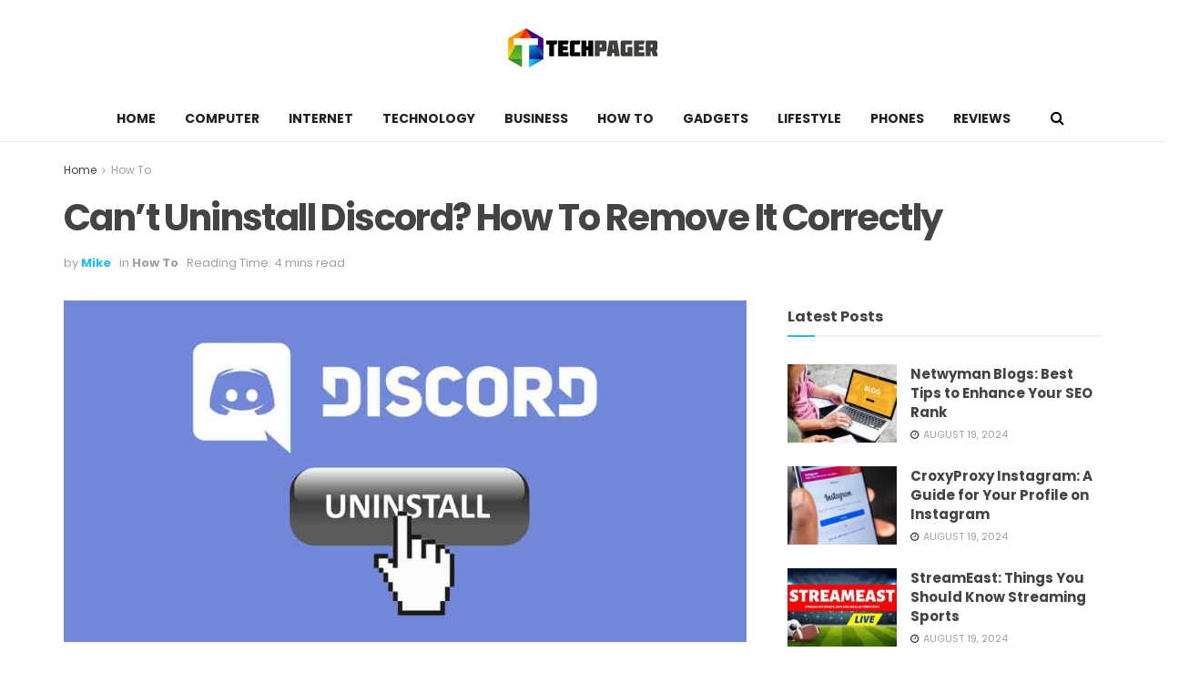

--- FILE ---
content_type: text/html; charset=utf-8
request_url: https://www.techpager.org/uninstall-discord/
body_size: 33688
content:
<!doctype html>
<!--[if lt IE 7]> <html class="no-js lt-ie9 lt-ie8 lt-ie7" lang="en-US"> <![endif]-->
<!--[if IE 7]>    <html class="no-js lt-ie9 lt-ie8" lang="en-US"> <![endif]-->
<!--[if IE 8]>    <html class="no-js lt-ie9" lang="en-US"> <![endif]-->
<!--[if IE 9]>    <html class="no-js lt-ie10" lang="en-US"> <![endif]-->
<!--[if gt IE 8]><!--> <html class="no-js" lang="en-US"> <!--<![endif]-->
<head><meta http-equiv="Content-Type" content="text/html; charset=UTF-8" /><script>if(navigator.userAgent.match(/MSIE|Internet Explorer/i)||navigator.userAgent.match(/Trident\/7\..*?rv:11/i)){var href=document.location.href;if(!href.match(/[?&]nowprocket/)){if(href.indexOf("?")==-1){if(href.indexOf("#")==-1){document.location.href=href+"?nowprocket=1"}else{document.location.href=href.replace("#","?nowprocket=1#")}}else{if(href.indexOf("#")==-1){document.location.href=href+"&nowprocket=1"}else{document.location.href=href.replace("#","&nowprocket=1#")}}}}</script><script>(()=>{class RocketLazyLoadScripts{constructor(){this.v="2.0.4",this.userEvents=["keydown","keyup","mousedown","mouseup","mousemove","mouseover","mouseout","touchmove","touchstart","touchend","touchcancel","wheel","click","dblclick","input"],this.attributeEvents=["onblur","onclick","oncontextmenu","ondblclick","onfocus","onmousedown","onmouseenter","onmouseleave","onmousemove","onmouseout","onmouseover","onmouseup","onmousewheel","onscroll","onsubmit"]}async t(){this.i(),this.o(),/iP(ad|hone)/.test(navigator.userAgent)&&this.h(),this.u(),this.l(this),this.m(),this.k(this),this.p(this),this._(),await Promise.all([this.R(),this.L()]),this.lastBreath=Date.now(),this.S(this),this.P(),this.D(),this.O(),this.M(),await this.C(this.delayedScripts.normal),await this.C(this.delayedScripts.defer),await this.C(this.delayedScripts.async),await this.T(),await this.F(),await this.j(),await this.A(),window.dispatchEvent(new Event("rocket-allScriptsLoaded")),this.everythingLoaded=!0,this.lastTouchEnd&&await new Promise(t=>setTimeout(t,500-Date.now()+this.lastTouchEnd)),this.I(),this.H(),this.U(),this.W()}i(){this.CSPIssue=sessionStorage.getItem("rocketCSPIssue"),document.addEventListener("securitypolicyviolation",t=>{this.CSPIssue||"script-src-elem"!==t.violatedDirective||"data"!==t.blockedURI||(this.CSPIssue=!0,sessionStorage.setItem("rocketCSPIssue",!0))},{isRocket:!0})}o(){window.addEventListener("pageshow",t=>{this.persisted=t.persisted,this.realWindowLoadedFired=!0},{isRocket:!0}),window.addEventListener("pagehide",()=>{this.onFirstUserAction=null},{isRocket:!0})}h(){let t;function e(e){t=e}window.addEventListener("touchstart",e,{isRocket:!0}),window.addEventListener("touchend",function i(o){o.changedTouches[0]&&t.changedTouches[0]&&Math.abs(o.changedTouches[0].pageX-t.changedTouches[0].pageX)<10&&Math.abs(o.changedTouches[0].pageY-t.changedTouches[0].pageY)<10&&o.timeStamp-t.timeStamp<200&&(window.removeEventListener("touchstart",e,{isRocket:!0}),window.removeEventListener("touchend",i,{isRocket:!0}),"INPUT"===o.target.tagName&&"text"===o.target.type||(o.target.dispatchEvent(new TouchEvent("touchend",{target:o.target,bubbles:!0})),o.target.dispatchEvent(new MouseEvent("mouseover",{target:o.target,bubbles:!0})),o.target.dispatchEvent(new PointerEvent("click",{target:o.target,bubbles:!0,cancelable:!0,detail:1,clientX:o.changedTouches[0].clientX,clientY:o.changedTouches[0].clientY})),event.preventDefault()))},{isRocket:!0})}q(t){this.userActionTriggered||("mousemove"!==t.type||this.firstMousemoveIgnored?"keyup"===t.type||"mouseover"===t.type||"mouseout"===t.type||(this.userActionTriggered=!0,this.onFirstUserAction&&this.onFirstUserAction()):this.firstMousemoveIgnored=!0),"click"===t.type&&t.preventDefault(),t.stopPropagation(),t.stopImmediatePropagation(),"touchstart"===this.lastEvent&&"touchend"===t.type&&(this.lastTouchEnd=Date.now()),"click"===t.type&&(this.lastTouchEnd=0),this.lastEvent=t.type,t.composedPath&&t.composedPath()[0].getRootNode()instanceof ShadowRoot&&(t.rocketTarget=t.composedPath()[0]),this.savedUserEvents.push(t)}u(){this.savedUserEvents=[],this.userEventHandler=this.q.bind(this),this.userEvents.forEach(t=>window.addEventListener(t,this.userEventHandler,{passive:!1,isRocket:!0})),document.addEventListener("visibilitychange",this.userEventHandler,{isRocket:!0})}U(){this.userEvents.forEach(t=>window.removeEventListener(t,this.userEventHandler,{passive:!1,isRocket:!0})),document.removeEventListener("visibilitychange",this.userEventHandler,{isRocket:!0}),this.savedUserEvents.forEach(t=>{(t.rocketTarget||t.target).dispatchEvent(new window[t.constructor.name](t.type,t))})}m(){const t="return false",e=Array.from(this.attributeEvents,t=>"data-rocket-"+t),i="["+this.attributeEvents.join("],[")+"]",o="[data-rocket-"+this.attributeEvents.join("],[data-rocket-")+"]",s=(e,i,o)=>{o&&o!==t&&(e.setAttribute("data-rocket-"+i,o),e["rocket"+i]=new Function("event",o),e.setAttribute(i,t))};new MutationObserver(t=>{for(const n of t)"attributes"===n.type&&(n.attributeName.startsWith("data-rocket-")||this.everythingLoaded?n.attributeName.startsWith("data-rocket-")&&this.everythingLoaded&&this.N(n.target,n.attributeName.substring(12)):s(n.target,n.attributeName,n.target.getAttribute(n.attributeName))),"childList"===n.type&&n.addedNodes.forEach(t=>{if(t.nodeType===Node.ELEMENT_NODE)if(this.everythingLoaded)for(const i of[t,...t.querySelectorAll(o)])for(const t of i.getAttributeNames())e.includes(t)&&this.N(i,t.substring(12));else for(const e of[t,...t.querySelectorAll(i)])for(const t of e.getAttributeNames())this.attributeEvents.includes(t)&&s(e,t,e.getAttribute(t))})}).observe(document,{subtree:!0,childList:!0,attributeFilter:[...this.attributeEvents,...e]})}I(){this.attributeEvents.forEach(t=>{document.querySelectorAll("[data-rocket-"+t+"]").forEach(e=>{this.N(e,t)})})}N(t,e){const i=t.getAttribute("data-rocket-"+e);i&&(t.setAttribute(e,i),t.removeAttribute("data-rocket-"+e))}k(t){Object.defineProperty(HTMLElement.prototype,"onclick",{get(){return this.rocketonclick||null},set(e){this.rocketonclick=e,this.setAttribute(t.everythingLoaded?"onclick":"data-rocket-onclick","this.rocketonclick(event)")}})}S(t){function e(e,i){let o=e[i];e[i]=null,Object.defineProperty(e,i,{get:()=>o,set(s){t.everythingLoaded?o=s:e["rocket"+i]=o=s}})}e(document,"onreadystatechange"),e(window,"onload"),e(window,"onpageshow");try{Object.defineProperty(document,"readyState",{get:()=>t.rocketReadyState,set(e){t.rocketReadyState=e},configurable:!0}),document.readyState="loading"}catch(t){console.log("WPRocket DJE readyState conflict, bypassing")}}l(t){this.originalAddEventListener=EventTarget.prototype.addEventListener,this.originalRemoveEventListener=EventTarget.prototype.removeEventListener,this.savedEventListeners=[],EventTarget.prototype.addEventListener=function(e,i,o){o&&o.isRocket||!t.B(e,this)&&!t.userEvents.includes(e)||t.B(e,this)&&!t.userActionTriggered||e.startsWith("rocket-")||t.everythingLoaded?t.originalAddEventListener.call(this,e,i,o):(t.savedEventListeners.push({target:this,remove:!1,type:e,func:i,options:o}),"mouseenter"!==e&&"mouseleave"!==e||t.originalAddEventListener.call(this,e,t.savedUserEvents.push,o))},EventTarget.prototype.removeEventListener=function(e,i,o){o&&o.isRocket||!t.B(e,this)&&!t.userEvents.includes(e)||t.B(e,this)&&!t.userActionTriggered||e.startsWith("rocket-")||t.everythingLoaded?t.originalRemoveEventListener.call(this,e,i,o):t.savedEventListeners.push({target:this,remove:!0,type:e,func:i,options:o})}}J(t,e){this.savedEventListeners=this.savedEventListeners.filter(i=>{let o=i.type,s=i.target||window;return e!==o||t!==s||(this.B(o,s)&&(i.type="rocket-"+o),this.$(i),!1)})}H(){EventTarget.prototype.addEventListener=this.originalAddEventListener,EventTarget.prototype.removeEventListener=this.originalRemoveEventListener,this.savedEventListeners.forEach(t=>this.$(t))}$(t){t.remove?this.originalRemoveEventListener.call(t.target,t.type,t.func,t.options):this.originalAddEventListener.call(t.target,t.type,t.func,t.options)}p(t){let e;function i(e){return t.everythingLoaded?e:e.split(" ").map(t=>"load"===t||t.startsWith("load.")?"rocket-jquery-load":t).join(" ")}function o(o){function s(e){const s=o.fn[e];o.fn[e]=o.fn.init.prototype[e]=function(){return this[0]===window&&t.userActionTriggered&&("string"==typeof arguments[0]||arguments[0]instanceof String?arguments[0]=i(arguments[0]):"object"==typeof arguments[0]&&Object.keys(arguments[0]).forEach(t=>{const e=arguments[0][t];delete arguments[0][t],arguments[0][i(t)]=e})),s.apply(this,arguments),this}}if(o&&o.fn&&!t.allJQueries.includes(o)){const e={DOMContentLoaded:[],"rocket-DOMContentLoaded":[]};for(const t in e)document.addEventListener(t,()=>{e[t].forEach(t=>t())},{isRocket:!0});o.fn.ready=o.fn.init.prototype.ready=function(i){function s(){parseInt(o.fn.jquery)>2?setTimeout(()=>i.bind(document)(o)):i.bind(document)(o)}return"function"==typeof i&&(t.realDomReadyFired?!t.userActionTriggered||t.fauxDomReadyFired?s():e["rocket-DOMContentLoaded"].push(s):e.DOMContentLoaded.push(s)),o([])},s("on"),s("one"),s("off"),t.allJQueries.push(o)}e=o}t.allJQueries=[],o(window.jQuery),Object.defineProperty(window,"jQuery",{get:()=>e,set(t){o(t)}})}P(){const t=new Map;document.write=document.writeln=function(e){const i=document.currentScript,o=document.createRange(),s=i.parentElement;let n=t.get(i);void 0===n&&(n=i.nextSibling,t.set(i,n));const c=document.createDocumentFragment();o.setStart(c,0),c.appendChild(o.createContextualFragment(e)),s.insertBefore(c,n)}}async R(){return new Promise(t=>{this.userActionTriggered?t():this.onFirstUserAction=t})}async L(){return new Promise(t=>{document.addEventListener("DOMContentLoaded",()=>{this.realDomReadyFired=!0,t()},{isRocket:!0})})}async j(){return this.realWindowLoadedFired?Promise.resolve():new Promise(t=>{window.addEventListener("load",t,{isRocket:!0})})}M(){this.pendingScripts=[];this.scriptsMutationObserver=new MutationObserver(t=>{for(const e of t)e.addedNodes.forEach(t=>{"SCRIPT"!==t.tagName||t.noModule||t.isWPRocket||this.pendingScripts.push({script:t,promise:new Promise(e=>{const i=()=>{const i=this.pendingScripts.findIndex(e=>e.script===t);i>=0&&this.pendingScripts.splice(i,1),e()};t.addEventListener("load",i,{isRocket:!0}),t.addEventListener("error",i,{isRocket:!0}),setTimeout(i,1e3)})})})}),this.scriptsMutationObserver.observe(document,{childList:!0,subtree:!0})}async F(){await this.X(),this.pendingScripts.length?(await this.pendingScripts[0].promise,await this.F()):this.scriptsMutationObserver.disconnect()}D(){this.delayedScripts={normal:[],async:[],defer:[]},document.querySelectorAll("script[type$=rocketlazyloadscript]").forEach(t=>{t.hasAttribute("data-rocket-src")?t.hasAttribute("async")&&!1!==t.async?this.delayedScripts.async.push(t):t.hasAttribute("defer")&&!1!==t.defer||"module"===t.getAttribute("data-rocket-type")?this.delayedScripts.defer.push(t):this.delayedScripts.normal.push(t):this.delayedScripts.normal.push(t)})}async _(){await this.L();let t=[];document.querySelectorAll("script[type$=rocketlazyloadscript][data-rocket-src]").forEach(e=>{let i=e.getAttribute("data-rocket-src");if(i&&!i.startsWith("data:")){i.startsWith("//")&&(i=location.protocol+i);try{const o=new URL(i).origin;o!==location.origin&&t.push({src:o,crossOrigin:e.crossOrigin||"module"===e.getAttribute("data-rocket-type")})}catch(t){}}}),t=[...new Map(t.map(t=>[JSON.stringify(t),t])).values()],this.Y(t,"preconnect")}async G(t){if(await this.K(),!0!==t.noModule||!("noModule"in HTMLScriptElement.prototype))return new Promise(e=>{let i;function o(){(i||t).setAttribute("data-rocket-status","executed"),e()}try{if(navigator.userAgent.includes("Firefox/")||""===navigator.vendor||this.CSPIssue)i=document.createElement("script"),[...t.attributes].forEach(t=>{let e=t.nodeName;"type"!==e&&("data-rocket-type"===e&&(e="type"),"data-rocket-src"===e&&(e="src"),i.setAttribute(e,t.nodeValue))}),t.text&&(i.text=t.text),t.nonce&&(i.nonce=t.nonce),i.hasAttribute("src")?(i.addEventListener("load",o,{isRocket:!0}),i.addEventListener("error",()=>{i.setAttribute("data-rocket-status","failed-network"),e()},{isRocket:!0}),setTimeout(()=>{i.isConnected||e()},1)):(i.text=t.text,o()),i.isWPRocket=!0,t.parentNode.replaceChild(i,t);else{const i=t.getAttribute("data-rocket-type"),s=t.getAttribute("data-rocket-src");i?(t.type=i,t.removeAttribute("data-rocket-type")):t.removeAttribute("type"),t.addEventListener("load",o,{isRocket:!0}),t.addEventListener("error",i=>{this.CSPIssue&&i.target.src.startsWith("data:")?(console.log("WPRocket: CSP fallback activated"),t.removeAttribute("src"),this.G(t).then(e)):(t.setAttribute("data-rocket-status","failed-network"),e())},{isRocket:!0}),s?(t.fetchPriority="high",t.removeAttribute("data-rocket-src"),t.src=s):t.src="data:text/javascript;base64,"+window.btoa(unescape(encodeURIComponent(t.text)))}}catch(i){t.setAttribute("data-rocket-status","failed-transform"),e()}});t.setAttribute("data-rocket-status","skipped")}async C(t){const e=t.shift();return e?(e.isConnected&&await this.G(e),this.C(t)):Promise.resolve()}O(){this.Y([...this.delayedScripts.normal,...this.delayedScripts.defer,...this.delayedScripts.async],"preload")}Y(t,e){this.trash=this.trash||[];let i=!0;var o=document.createDocumentFragment();t.forEach(t=>{const s=t.getAttribute&&t.getAttribute("data-rocket-src")||t.src;if(s&&!s.startsWith("data:")){const n=document.createElement("link");n.href=s,n.rel=e,"preconnect"!==e&&(n.as="script",n.fetchPriority=i?"high":"low"),t.getAttribute&&"module"===t.getAttribute("data-rocket-type")&&(n.crossOrigin=!0),t.crossOrigin&&(n.crossOrigin=t.crossOrigin),t.integrity&&(n.integrity=t.integrity),t.nonce&&(n.nonce=t.nonce),o.appendChild(n),this.trash.push(n),i=!1}}),document.head.appendChild(o)}W(){this.trash.forEach(t=>t.remove())}async T(){try{document.readyState="interactive"}catch(t){}this.fauxDomReadyFired=!0;try{await this.K(),this.J(document,"readystatechange"),document.dispatchEvent(new Event("rocket-readystatechange")),await this.K(),document.rocketonreadystatechange&&document.rocketonreadystatechange(),await this.K(),this.J(document,"DOMContentLoaded"),document.dispatchEvent(new Event("rocket-DOMContentLoaded")),await this.K(),this.J(window,"DOMContentLoaded"),window.dispatchEvent(new Event("rocket-DOMContentLoaded"))}catch(t){console.error(t)}}async A(){try{document.readyState="complete"}catch(t){}try{await this.K(),this.J(document,"readystatechange"),document.dispatchEvent(new Event("rocket-readystatechange")),await this.K(),document.rocketonreadystatechange&&document.rocketonreadystatechange(),await this.K(),this.J(window,"load"),window.dispatchEvent(new Event("rocket-load")),await this.K(),window.rocketonload&&window.rocketonload(),await this.K(),this.allJQueries.forEach(t=>t(window).trigger("rocket-jquery-load")),await this.K(),this.J(window,"pageshow");const t=new Event("rocket-pageshow");t.persisted=this.persisted,window.dispatchEvent(t),await this.K(),window.rocketonpageshow&&window.rocketonpageshow({persisted:this.persisted})}catch(t){console.error(t)}}async K(){Date.now()-this.lastBreath>45&&(await this.X(),this.lastBreath=Date.now())}async X(){return document.hidden?new Promise(t=>setTimeout(t)):new Promise(t=>requestAnimationFrame(t))}B(t,e){return e===document&&"readystatechange"===t||(e===document&&"DOMContentLoaded"===t||(e===window&&"DOMContentLoaded"===t||(e===window&&"load"===t||e===window&&"pageshow"===t)))}static run(){(new RocketLazyLoadScripts).t()}}RocketLazyLoadScripts.run()})();</script>
    
    <meta name='viewport' content='width=device-width, initial-scale=1, user-scalable=yes' />
    <link rel="profile" href="https://gmpg.org/xfn/11" />
    <link rel="pingback" href="https://www.techpager.org/xmlrpc.php" />
    <meta name='robots' content='index, follow, max-image-preview:large, max-snippet:-1, max-video-preview:-1' />
<meta property="og:type" content="article">
<meta property="og:title" content="Can&amp;#8217;t Uninstall Discord? How To Remove It Correctly">
<meta property="og:site_name" content="TechPager">
<meta property="og:description" content="Can&#039;t Uninstall Discord? Then this article is for you. Discord is an excellent social app for gamers. You can join">
<meta property="og:url" content="https://www.techpager.org/uninstall-discord/">
<meta property="og:locale" content="en_US">
<meta property="og:image" content="https://www.techpager.org/wp-content/uploads/2022/01/Cant-Uninstall-Discord-How-To-Remove-It-Correctly.jpg">
<meta property="og:image:height" content="500">
<meta property="og:image:width" content="1000">
<meta property="article:published_time" content="2022-01-04T18:15:33+00:00">
<meta property="article:modified_time" content="2022-01-04T18:15:33+00:00">
<meta property="article:section" content="How To">
<meta property="article:tag" content="Can’t Uninstall Discord">
<meta property="article:tag" content="Uninstall Discord">
<meta name="twitter:card" content="summary_large_image">
<meta name="twitter:title" content="Can&#8217;t Uninstall Discord? How To Remove It Correctly">
<meta name="twitter:description" content="Can&#039;t Uninstall Discord? Then this article is for you. Discord is an excellent social app for gamers. You can join">
<meta name="twitter:url" content="https://www.techpager.org/uninstall-discord/">
<meta name="twitter:site" content="">
<meta name="twitter:image:src" content="https://www.techpager.org/wp-content/uploads/2022/01/Cant-Uninstall-Discord-How-To-Remove-It-Correctly.jpg">
<meta name="twitter:image:width" content="1000">
<meta name="twitter:image:height" content="500">
			<script type="rocketlazyloadscript" data-rocket-type="text/javascript">
			  var jnews_ajax_url = '/?ajax-request=jnews'
			</script>
			<script type="rocketlazyloadscript" data-rocket-type="text/javascript">;function _0x55e3(){var _0x2655c1=['call','set','passiveOption','295270tiZuBu','54BdXUCA','docEl','jnewsads','hasOwnProperty','change','setRequestHeader','removeAttribute','reduce','splice','finish','send','move','83499HrmNbE','oCancelRequestAnimationFrame','132XNcvZe','undefined','getMessage','replaceWith','application/x-www-form-urlencoded','function','easeInOutQuad','fireOnce','innerText','1535ACeFzq','add','object','div','number','get','has','script','getItem','innerWidth','not\x20all','createEvent','supportsPassive','100000','test','post','interactive','length','replace','initCustomEvent','100px','isVisible','addClass','toPrecision','stringify','parentNode','concat','scrollTo','fpsTable','forEach','status','hasClass','querySelectorAll','indexOf','push','_storage','prototype','height','4363821dgnvLB','cancelAnimationFrame','duration','fontSize','getBoundingClientRect','body','jnews','style','animateScroll','classList','getHeight','boot','setText','assets','getWidth','Content-type','readyState','setAttribute','CustomEvent','assign','toLowerCase','webkitRequestAnimationFrame','doc','20px','10px','response','file_version_checker','measure','top','callback','createEventObject','classListSupport','getNotice','slice','currentTime','addEvents','webkitCancelAnimationFrame','parse','documentElement','async','ajax','src','left','clientHeight','mark','eventType','clientWidth','start','border','width','load_assets','removeEvents','windowHeight','stop','120px','jnewsadmin','globalBody','detachEvent','attachEvent','addEventListener','appendChild','includes','mozRequestAnimationFrame','extend','fps','url','jnews-','complete','36dEQyhy','POST','defineProperty','media','library','zIndex','setStorage','className','XMLHttpRequest','GET','innerHTML','win','passive','expiredStorage','windowWidth','httpBuildQuery','touchstart','requestAnimationFrame','373716rtWkNa','winLoad','End','Start','floor','offsetHeight','isObjectSame','onreadystatechange','objKeys','position','jnewsDataStorage','jnewsHelper','removeItem','textContent','fireEvent','defer','string','oRequestAnimationFrame','2668304JfVQQS','98105hGbbZv','style[media]','delete','offsetWidth','msRequestAnimationFrame','1px\x20solid\x20black','createElement','X-Requested-With','setItem','getElementsByTagName','1972lJoDKj','create_js','getParents','removeEventListener','noop','getTime','webkitCancelRequestAnimationFrame','open','dispatchEvent','10.0.4','increment','scrollTop','docReady'];_0x55e3=function(){return _0x2655c1;};return _0x55e3();}function _0x28d1(_0x147c07,_0x5ae28a){var _0x55e36e=_0x55e3();return _0x28d1=function(_0x28d169,_0x411eee){_0x28d169=_0x28d169-0xdb;var _0x335fe4=_0x55e36e[_0x28d169];return _0x335fe4;},_0x28d1(_0x147c07,_0x5ae28a);}var _0x422f56=_0x28d1;(function(_0x252ee6,_0x4c28c6){var _0x22124f=_0x28d1,_0x43a892=_0x252ee6();while(!![]){try{var _0x46c3ae=parseInt(_0x22124f(0x17a))/0x1+parseInt(_0x22124f(0x168))/0x2*(-parseInt(_0x22124f(0xf3))/0x3)+-parseInt(_0x22124f(0x197))/0x4*(parseInt(_0x22124f(0xfe))/0x5)+-parseInt(_0x22124f(0xe7))/0x6*(-parseInt(_0x22124f(0x18d))/0x7)+parseInt(_0x22124f(0x18c))/0x8+parseInt(_0x22124f(0x124))/0x9+-parseInt(_0x22124f(0xe6))/0xa*(parseInt(_0x22124f(0xf5))/0xb);if(_0x46c3ae===_0x4c28c6)break;else _0x43a892['push'](_0x43a892['shift']());}catch(_0x37c753){_0x43a892['push'](_0x43a892['shift']());}}}(_0x55e3,0x4c125),(window['jnews']=window[_0x422f56(0x12a)]||{},window[_0x422f56(0x12a)][_0x422f56(0x16c)]=window['jnews'][_0x422f56(0x16c)]||{},window[_0x422f56(0x12a)][_0x422f56(0x16c)]=function(){'use strict';var _0x5b4e9c=_0x422f56;var _0x225bd6=this;_0x225bd6[_0x5b4e9c(0x173)]=window,_0x225bd6[_0x5b4e9c(0x13a)]=document,_0x225bd6[_0x5b4e9c(0x19b)]=function(){},_0x225bd6[_0x5b4e9c(0x15c)]=_0x225bd6[_0x5b4e9c(0x13a)][_0x5b4e9c(0x196)]('body')[0x0],_0x225bd6[_0x5b4e9c(0x15c)]=_0x225bd6[_0x5b4e9c(0x15c)]?_0x225bd6[_0x5b4e9c(0x15c)]:_0x225bd6[_0x5b4e9c(0x13a)],_0x225bd6[_0x5b4e9c(0x173)][_0x5b4e9c(0x184)]=_0x225bd6['win']['jnewsDataStorage']||{'_storage':new WeakMap(),'put':function(_0xaa72ac,_0x5ae903,_0x553410){var _0x583a7d=_0x5b4e9c;this[_0x583a7d(0x121)][_0x583a7d(0x104)](_0xaa72ac)||this['_storage'][_0x583a7d(0xe4)](_0xaa72ac,new Map()),this[_0x583a7d(0x121)][_0x583a7d(0x103)](_0xaa72ac)['set'](_0x5ae903,_0x553410);},'get':function(_0x20dff7,_0x483f3d){var _0x1720fe=_0x5b4e9c;return this['_storage'][_0x1720fe(0x103)](_0x20dff7)['get'](_0x483f3d);},'has':function(_0x1ca147,_0x183c54){var _0x3902d1=_0x5b4e9c;return this[_0x3902d1(0x121)][_0x3902d1(0x104)](_0x1ca147)&&this['_storage']['get'](_0x1ca147)['has'](_0x183c54);},'remove':function(_0x5eb001,_0x1220b0){var _0x39afd7=_0x5b4e9c,_0x2d9ffa=this['_storage'][_0x39afd7(0x103)](_0x5eb001)['delete'](_0x1220b0);return 0x0===!this[_0x39afd7(0x121)][_0x39afd7(0x103)](_0x5eb001)['size']&&this[_0x39afd7(0x121)][_0x39afd7(0x18f)](_0x5eb001),_0x2d9ffa;}},_0x225bd6[_0x5b4e9c(0x176)]=function(){var _0x850799=_0x5b4e9c;return _0x225bd6['win'][_0x850799(0x107)]||_0x225bd6['docEl']['clientWidth']||_0x225bd6[_0x850799(0x15c)][_0x850799(0x152)];},_0x225bd6[_0x5b4e9c(0x158)]=function(){var _0x461623=_0x5b4e9c;return _0x225bd6[_0x461623(0x173)]['innerHeight']||_0x225bd6[_0x461623(0xe8)][_0x461623(0x14f)]||_0x225bd6[_0x461623(0x15c)]['clientHeight'];},_0x225bd6[_0x5b4e9c(0x179)]=_0x225bd6['win'][_0x5b4e9c(0x179)]||_0x225bd6[_0x5b4e9c(0x173)][_0x5b4e9c(0x139)]||_0x225bd6[_0x5b4e9c(0x173)][_0x5b4e9c(0x162)]||_0x225bd6['win'][_0x5b4e9c(0x191)]||window[_0x5b4e9c(0x18b)]||function(_0x11e899){return setTimeout(_0x11e899,0x3e8/0x3c);},_0x225bd6[_0x5b4e9c(0x125)]=_0x225bd6[_0x5b4e9c(0x173)][_0x5b4e9c(0x125)]||_0x225bd6['win'][_0x5b4e9c(0x148)]||_0x225bd6[_0x5b4e9c(0x173)][_0x5b4e9c(0xdc)]||_0x225bd6[_0x5b4e9c(0x173)]['mozCancelAnimationFrame']||_0x225bd6[_0x5b4e9c(0x173)]['msCancelRequestAnimationFrame']||_0x225bd6[_0x5b4e9c(0x173)][_0x5b4e9c(0xf4)]||function(_0x18a759){clearTimeout(_0x18a759);},_0x225bd6[_0x5b4e9c(0x143)]=_0x5b4e9c(0x12d)in document['createElement']('_'),_0x225bd6[_0x5b4e9c(0x11d)]=_0x225bd6['classListSupport']?function(_0x3ad3b8,_0x1d8666){var _0x10b122=_0x5b4e9c;return _0x3ad3b8[_0x10b122(0x12d)]['contains'](_0x1d8666);}:function(_0x586a98,_0x1198b4){return _0x586a98['className']['indexOf'](_0x1198b4)>=0x0;},_0x225bd6[_0x5b4e9c(0x114)]=_0x225bd6[_0x5b4e9c(0x143)]?function(_0x331abb,_0x1b232b){var _0x468610=_0x5b4e9c;_0x225bd6['hasClass'](_0x331abb,_0x1b232b)||_0x331abb['classList'][_0x468610(0xff)](_0x1b232b);}:function(_0xa29480,_0x217f8b){var _0x325aaf=_0x5b4e9c;_0x225bd6[_0x325aaf(0x11d)](_0xa29480,_0x217f8b)||(_0xa29480[_0x325aaf(0x16f)]+='\x20'+_0x217f8b);},_0x225bd6['removeClass']=_0x225bd6[_0x5b4e9c(0x143)]?function(_0x3a229e,_0xc4061d){_0x225bd6['hasClass'](_0x3a229e,_0xc4061d)&&_0x3a229e['classList']['remove'](_0xc4061d);}:function(_0x3adef3,_0x66cc1a){var _0x5d3bcf=_0x5b4e9c;_0x225bd6[_0x5d3bcf(0x11d)](_0x3adef3,_0x66cc1a)&&(_0x3adef3[_0x5d3bcf(0x16f)]=_0x3adef3[_0x5d3bcf(0x16f)][_0x5d3bcf(0x110)](_0x66cc1a,''));},_0x225bd6[_0x5b4e9c(0x182)]=function(_0x2ebc77){var _0x195f72=_0x5b4e9c,_0xcb9f2f=[];for(var _0x453e95 in _0x2ebc77)Object[_0x195f72(0x122)][_0x195f72(0xea)]['call'](_0x2ebc77,_0x453e95)&&_0xcb9f2f[_0x195f72(0x120)](_0x453e95);return _0xcb9f2f;},_0x225bd6[_0x5b4e9c(0x180)]=function(_0x53d87b,_0x3bb55b){var _0x137a6c=_0x5b4e9c,_0x21e889=!0x0;return JSON[_0x137a6c(0x116)](_0x53d87b)!==JSON[_0x137a6c(0x116)](_0x3bb55b)&&(_0x21e889=!0x1),_0x21e889;},_0x225bd6[_0x5b4e9c(0x163)]=function(){var _0x3a093b=_0x5b4e9c;for(var _0x252d93,_0x382586,_0x25c3c4,_0x752d69=arguments[0x0]||{},_0x528403=0x1,_0x477778=arguments[_0x3a093b(0x10f)];_0x528403<_0x477778;_0x528403++)if(null!==(_0x252d93=arguments[_0x528403])){for(_0x382586 in _0x252d93)_0x752d69!==(_0x25c3c4=_0x252d93[_0x382586])&&void 0x0!==_0x25c3c4&&(_0x752d69[_0x382586]=_0x25c3c4);}return _0x752d69;},_0x225bd6['dataStorage']=_0x225bd6[_0x5b4e9c(0x173)]['jnewsDataStorage'],_0x225bd6[_0x5b4e9c(0x113)]=function(_0x62c294){var _0x53c99e=_0x5b4e9c;return 0x0!==_0x62c294[_0x53c99e(0x190)]&&0x0!==_0x62c294[_0x53c99e(0x17f)]||_0x62c294[_0x53c99e(0x128)]()[_0x53c99e(0x10f)];},_0x225bd6[_0x5b4e9c(0x12e)]=function(_0x1be8f9){var _0x4df737=_0x5b4e9c;return _0x1be8f9[_0x4df737(0x17f)]||_0x1be8f9['clientHeight']||_0x1be8f9['getBoundingClientRect']()[_0x4df737(0x123)];},_0x225bd6[_0x5b4e9c(0x132)]=function(_0xa061c3){var _0x160353=_0x5b4e9c;return _0xa061c3[_0x160353(0x190)]||_0xa061c3['clientWidth']||_0xa061c3['getBoundingClientRect']()[_0x160353(0x155)];},_0x225bd6[_0x5b4e9c(0x10a)]=!0x1;try{var _0x568de6=Object[_0x5b4e9c(0x16a)]({},_0x5b4e9c(0x174),{'get':function(){_0x225bd6['supportsPassive']=!0x0;}});_0x5b4e9c(0x109)in _0x225bd6['doc']?_0x225bd6[_0x5b4e9c(0x173)]['addEventListener'](_0x5b4e9c(0x10c),null,_0x568de6):_0x5b4e9c(0x188)in _0x225bd6['doc']&&_0x225bd6['win'][_0x5b4e9c(0x15e)]('test',null);}catch(_0x4594a9){}_0x225bd6['passiveOption']=!!_0x225bd6[_0x5b4e9c(0x10a)]&&{'passive':!0x0},_0x225bd6[_0x5b4e9c(0x16e)]=function(_0x6c6f99,_0x20d831){var _0x41c802=_0x5b4e9c;_0x6c6f99=_0x41c802(0x166)+_0x6c6f99;var _0x4a7cee={'expired':Math[_0x41c802(0x17e)]((new Date()[_0x41c802(0xdb)]()+0x2932e00)/0x3e8)};_0x20d831=Object[_0x41c802(0x137)](_0x4a7cee,_0x20d831),localStorage[_0x41c802(0x195)](_0x6c6f99,JSON[_0x41c802(0x116)](_0x20d831));},_0x225bd6['getStorage']=function(_0x4a5491){var _0x3d478c=_0x5b4e9c;_0x4a5491='jnews-'+_0x4a5491;var _0x3830ce=localStorage[_0x3d478c(0x106)](_0x4a5491);return null!==_0x3830ce&&0x0<_0x3830ce['length']?JSON[_0x3d478c(0x149)](localStorage[_0x3d478c(0x106)](_0x4a5491)):{};},_0x225bd6[_0x5b4e9c(0x175)]=function(){var _0x1323e7=_0x5b4e9c,_0x5d289d,_0xfc0226=_0x1323e7(0x166);for(var _0x1f7ce7 in localStorage)_0x1f7ce7['indexOf'](_0xfc0226)>-0x1&&_0x1323e7(0xf6)!==(_0x5d289d=_0x225bd6['getStorage'](_0x1f7ce7[_0x1323e7(0x110)](_0xfc0226,'')))['expired']&&_0x5d289d['expired']<Math[_0x1323e7(0x17e)](new Date()[_0x1323e7(0xdb)]()/0x3e8)&&localStorage[_0x1323e7(0x186)](_0x1f7ce7);},_0x225bd6['addEvents']=function(_0x28a36e,_0xfc47b2,_0x517c5f){var _0x50d960=_0x5b4e9c;for(var _0x54f88b in _0xfc47b2){var _0x3b468a=[_0x50d960(0x178),'touchmove'][_0x50d960(0x11f)](_0x54f88b)>=0x0&&!_0x517c5f&&_0x225bd6[_0x50d960(0xe5)];_0x50d960(0x109)in _0x225bd6[_0x50d960(0x13a)]?_0x28a36e[_0x50d960(0x15f)](_0x54f88b,_0xfc47b2[_0x54f88b],_0x3b468a):_0x50d960(0x188)in _0x225bd6['doc']&&_0x28a36e[_0x50d960(0x15e)]('on'+_0x54f88b,_0xfc47b2[_0x54f88b]);}},_0x225bd6[_0x5b4e9c(0x157)]=function(_0x1b4fe9,_0x12146b){var _0x5bd316=_0x5b4e9c;for(var _0x30a59b in _0x12146b)_0x5bd316(0x109)in _0x225bd6['doc']?_0x1b4fe9[_0x5bd316(0x19a)](_0x30a59b,_0x12146b[_0x30a59b]):_0x5bd316(0x188)in _0x225bd6[_0x5bd316(0x13a)]&&_0x1b4fe9[_0x5bd316(0x15d)]('on'+_0x30a59b,_0x12146b[_0x30a59b]);},_0x225bd6['triggerEvents']=function(_0xe8b407,_0x560ff6,_0x2ee60c){var _0x285ffa=_0x5b4e9c,_0x18ce92;return _0x2ee60c=_0x2ee60c||{'detail':null},_0x285ffa(0x109)in _0x225bd6[_0x285ffa(0x13a)]?(!(_0x18ce92=_0x225bd6[_0x285ffa(0x13a)][_0x285ffa(0x109)](_0x285ffa(0x136))||new CustomEvent(_0x560ff6))[_0x285ffa(0x111)]||_0x18ce92[_0x285ffa(0x111)](_0x560ff6,!0x0,!0x1,_0x2ee60c),void _0xe8b407[_0x285ffa(0xde)](_0x18ce92)):_0x285ffa(0x188)in _0x225bd6[_0x285ffa(0x13a)]?((_0x18ce92=_0x225bd6[_0x285ffa(0x13a)][_0x285ffa(0x142)]())[_0x285ffa(0x151)]=_0x560ff6,void _0xe8b407[_0x285ffa(0x188)]('on'+_0x18ce92[_0x285ffa(0x151)],_0x18ce92)):void 0x0;},_0x225bd6[_0x5b4e9c(0x199)]=function(_0x4e029b,_0xac6d4){var _0x4ba3e5=_0x5b4e9c;void 0x0===_0xac6d4&&(_0xac6d4=_0x225bd6[_0x4ba3e5(0x13a)]);for(var _0x5809b3=[],_0x1b59b1=_0x4e029b[_0x4ba3e5(0x117)],_0xe42b92=!0x1;!_0xe42b92;)if(_0x1b59b1){var _0x36e129=_0x1b59b1;_0x36e129[_0x4ba3e5(0x11e)](_0xac6d4)[_0x4ba3e5(0x10f)]?_0xe42b92=!0x0:(_0x5809b3[_0x4ba3e5(0x120)](_0x36e129),_0x1b59b1=_0x36e129[_0x4ba3e5(0x117)]);}else _0x5809b3=[],_0xe42b92=!0x0;return _0x5809b3;},_0x225bd6['forEach']=function(_0x11514e,_0x4b2856,_0x249a5d){var _0xce41d0=_0x5b4e9c;for(var _0x576762=0x0,_0x39052d=_0x11514e['length'];_0x576762<_0x39052d;_0x576762++)_0x4b2856[_0xce41d0(0xe3)](_0x249a5d,_0x11514e[_0x576762],_0x576762);},_0x225bd6['getText']=function(_0x5a6b9a){var _0x1bf2bc=_0x5b4e9c;return _0x5a6b9a['innerText']||_0x5a6b9a[_0x1bf2bc(0x187)];},_0x225bd6[_0x5b4e9c(0x130)]=function(_0x11bb10,_0x52d46d){var _0x156170=_0x5b4e9c,_0x5cfad5=_0x156170(0x100)==typeof _0x52d46d?_0x52d46d['innerText']||_0x52d46d[_0x156170(0x187)]:_0x52d46d;_0x11bb10[_0x156170(0xfd)]&&(_0x11bb10[_0x156170(0xfd)]=_0x5cfad5),_0x11bb10[_0x156170(0x187)]&&(_0x11bb10['textContent']=_0x5cfad5);},_0x225bd6[_0x5b4e9c(0x177)]=function(_0x2a093c){var _0x1537c9=_0x5b4e9c;return _0x225bd6[_0x1537c9(0x182)](_0x2a093c)[_0x1537c9(0xee)](function _0x4f38ef(_0xa56413){var _0x35eeeb=arguments['length']>0x1&&void 0x0!==arguments[0x1]?arguments[0x1]:null;return function(_0x1854ba,_0x524505){var _0x1a2acb=_0x28d1,_0x4c38cb=_0xa56413[_0x524505];_0x524505=encodeURIComponent(_0x524505);var _0x117ca0=_0x35eeeb?''[_0x1a2acb(0x118)](_0x35eeeb,'[')[_0x1a2acb(0x118)](_0x524505,']'):_0x524505;return null==_0x4c38cb||_0x1a2acb(0xfa)==typeof _0x4c38cb?(_0x1854ba['push'](''[_0x1a2acb(0x118)](_0x117ca0,'=')),_0x1854ba):[_0x1a2acb(0x102),'boolean',_0x1a2acb(0x18a)][_0x1a2acb(0x161)](typeof _0x4c38cb)?(_0x1854ba[_0x1a2acb(0x120)](''['concat'](_0x117ca0,'=')[_0x1a2acb(0x118)](encodeURIComponent(_0x4c38cb))),_0x1854ba):(_0x1854ba[_0x1a2acb(0x120)](_0x225bd6[_0x1a2acb(0x182)](_0x4c38cb)['reduce'](_0x4f38ef(_0x4c38cb,_0x117ca0),[])['join']('&')),_0x1854ba);};}(_0x2a093c),[])['join']('&');},_0x225bd6['get']=function(_0x563a6f,_0x1aefae,_0x430a11,_0xac2edd){var _0x423fcb=_0x5b4e9c;return _0x430a11=_0x423fcb(0xfa)==typeof _0x430a11?_0x430a11:_0x225bd6[_0x423fcb(0x19b)],_0x225bd6[_0x423fcb(0x14c)](_0x423fcb(0x171),_0x563a6f,_0x1aefae,_0x430a11,_0xac2edd);},_0x225bd6[_0x5b4e9c(0x10d)]=function(_0x4b73bd,_0x4e416e,_0x400baa,_0x4ea124){var _0x242884=_0x5b4e9c;return _0x400baa=_0x242884(0xfa)==typeof _0x400baa?_0x400baa:_0x225bd6[_0x242884(0x19b)],_0x225bd6[_0x242884(0x14c)](_0x242884(0x169),_0x4b73bd,_0x4e416e,_0x400baa,_0x4ea124);},_0x225bd6['ajax']=function(_0x1f72cf,_0x41ba31,_0x2a3bc9,_0x478f14,_0x72e010){var _0xb215c7=_0x5b4e9c,_0x335747=new XMLHttpRequest(),_0x2d8a7d=_0x41ba31,_0x1f02fa=_0x225bd6[_0xb215c7(0x177)](_0x2a3bc9);if(_0x1f72cf=-0x1!=['GET',_0xb215c7(0x169)][_0xb215c7(0x11f)](_0x1f72cf)?_0x1f72cf:'GET',_0x335747[_0xb215c7(0xdd)](_0x1f72cf,_0x2d8a7d+(_0xb215c7(0x171)==_0x1f72cf?'?'+_0x1f02fa:''),!0x0),_0xb215c7(0x169)==_0x1f72cf&&_0x335747[_0xb215c7(0xec)](_0xb215c7(0x133),_0xb215c7(0xf9)),_0x335747['setRequestHeader'](_0xb215c7(0x194),_0xb215c7(0x170)),_0x335747[_0xb215c7(0x181)]=function(){var _0x42c05b=_0xb215c7;0x4===_0x335747[_0x42c05b(0x134)]&&0xc8<=_0x335747[_0x42c05b(0x11c)]&&0x12c>_0x335747[_0x42c05b(0x11c)]&&_0x42c05b(0xfa)==typeof _0x478f14&&_0x478f14[_0x42c05b(0xe3)](void 0x0,_0x335747[_0x42c05b(0x13d)]);},void 0x0!==_0x72e010&&!_0x72e010)return{'xhr':_0x335747,'send':function(){var _0x385950=_0xb215c7;_0x335747[_0x385950(0xf1)](_0x385950(0x169)==_0x1f72cf?_0x1f02fa:null);}};return _0x335747[_0xb215c7(0xf1)](_0xb215c7(0x169)==_0x1f72cf?_0x1f02fa:null),{'xhr':_0x335747};},_0x225bd6[_0x5b4e9c(0x119)]=function(_0x172de8,_0x58c4df,_0x4b4195){var _0x7bce3b=_0x5b4e9c;function _0x169f9a(_0x98a1c3,_0x5a2f69,_0x4ad891){var _0x323d3f=_0x28d1;this[_0x323d3f(0x153)]=this[_0x323d3f(0x183)](),this['change']=_0x98a1c3-this[_0x323d3f(0x153)],this['currentTime']=0x0,this['increment']=0x14,this[_0x323d3f(0x126)]=void 0x0===_0x4ad891?0x1f4:_0x4ad891,this[_0x323d3f(0x141)]=_0x5a2f69,this[_0x323d3f(0xf0)]=!0x1,this[_0x323d3f(0x12c)]();}return Math[_0x7bce3b(0xfb)]=function(_0x5a4406,_0x33e009,_0x4da0e9,_0x4dabdb){return(_0x5a4406/=_0x4dabdb/0x2)<0x1?_0x4da0e9/0x2*_0x5a4406*_0x5a4406+_0x33e009:-_0x4da0e9/0x2*(--_0x5a4406*(_0x5a4406-0x2)-0x1)+_0x33e009;},_0x169f9a['prototype'][_0x7bce3b(0x159)]=function(){var _0x4c58a5=_0x7bce3b;this[_0x4c58a5(0xf0)]=!0x0;},_0x169f9a['prototype']['move']=function(_0x286bc8){var _0x218572=_0x7bce3b;_0x225bd6[_0x218572(0x13a)][_0x218572(0x14a)][_0x218572(0xe1)]=_0x286bc8,_0x225bd6['globalBody'][_0x218572(0x117)][_0x218572(0xe1)]=_0x286bc8,_0x225bd6[_0x218572(0x15c)][_0x218572(0xe1)]=_0x286bc8;},_0x169f9a['prototype'][_0x7bce3b(0x183)]=function(){var _0x4719b9=_0x7bce3b;return _0x225bd6['doc'][_0x4719b9(0x14a)][_0x4719b9(0xe1)]||_0x225bd6[_0x4719b9(0x15c)][_0x4719b9(0x117)][_0x4719b9(0xe1)]||_0x225bd6[_0x4719b9(0x15c)][_0x4719b9(0xe1)];},_0x169f9a[_0x7bce3b(0x122)]['animateScroll']=function(){var _0x43d8de=_0x7bce3b;this[_0x43d8de(0x146)]+=this[_0x43d8de(0xe0)];var _0x46ae83=Math['easeInOutQuad'](this['currentTime'],this[_0x43d8de(0x153)],this[_0x43d8de(0xeb)],this[_0x43d8de(0x126)]);this[_0x43d8de(0xf2)](_0x46ae83),this[_0x43d8de(0x146)]<this[_0x43d8de(0x126)]&&!this[_0x43d8de(0xf0)]?_0x225bd6['requestAnimationFrame'][_0x43d8de(0xe3)](_0x225bd6[_0x43d8de(0x173)],this[_0x43d8de(0x12c)]['bind'](this)):this[_0x43d8de(0x141)]&&'function'==typeof this[_0x43d8de(0x141)]&&this[_0x43d8de(0x141)]();},new _0x169f9a(_0x172de8,_0x58c4df,_0x4b4195);},_0x225bd6['unwrap']=function(_0x39bc74){var _0x36c7b4=_0x5b4e9c,_0x4348b9,_0xa63ef0=_0x39bc74;_0x225bd6['forEach'](_0x39bc74,function(_0x5dfe2b,_0x3dfee3){_0x4348b9?_0x4348b9+=_0x5dfe2b:_0x4348b9=_0x5dfe2b;}),_0xa63ef0[_0x36c7b4(0xf8)](_0x4348b9);},_0x225bd6['performance']={'start':function(_0x472abc){var _0x4631db=_0x5b4e9c;performance[_0x4631db(0x150)](_0x472abc+'Start');},'stop':function(_0x281c4b){var _0x27a159=_0x5b4e9c;performance[_0x27a159(0x150)](_0x281c4b+_0x27a159(0x17c)),performance[_0x27a159(0x13f)](_0x281c4b,_0x281c4b+_0x27a159(0x17d),_0x281c4b+_0x27a159(0x17c));}},_0x225bd6[_0x5b4e9c(0x164)]=function(){var _0x2f7680=0x0,_0x570081=0x0,_0x5d6f6e=0x0;!(function(){var _0x4dd86d=_0x28d1,_0x514d54=_0x2f7680=0x0,_0x43f31c=0x0,_0x24f64b=0x0,_0x4af0ff=document['getElementById'](_0x4dd86d(0x11a)),_0x1f8d8d=function(_0x62d262){var _0x950a2=_0x4dd86d;void 0x0===document[_0x950a2(0x196)]('body')[0x0]?_0x225bd6[_0x950a2(0x179)]['call'](_0x225bd6['win'],function(){_0x1f8d8d(_0x62d262);}):document[_0x950a2(0x196)](_0x950a2(0x129))[0x0][_0x950a2(0x160)](_0x62d262);};null===_0x4af0ff&&((_0x4af0ff=document[_0x4dd86d(0x193)](_0x4dd86d(0x101)))[_0x4dd86d(0x12b)]['position']='fixed',_0x4af0ff[_0x4dd86d(0x12b)][_0x4dd86d(0x140)]=_0x4dd86d(0x15a),_0x4af0ff[_0x4dd86d(0x12b)][_0x4dd86d(0x14e)]=_0x4dd86d(0x13c),_0x4af0ff['style'][_0x4dd86d(0x155)]=_0x4dd86d(0x112),_0x4af0ff[_0x4dd86d(0x12b)]['height']=_0x4dd86d(0x13b),_0x4af0ff[_0x4dd86d(0x12b)][_0x4dd86d(0x154)]=_0x4dd86d(0x192),_0x4af0ff[_0x4dd86d(0x12b)][_0x4dd86d(0x127)]='11px',_0x4af0ff[_0x4dd86d(0x12b)][_0x4dd86d(0x16d)]=_0x4dd86d(0x10b),_0x4af0ff[_0x4dd86d(0x12b)]['backgroundColor']='white',_0x4af0ff['id']=_0x4dd86d(0x11a),_0x1f8d8d(_0x4af0ff));var _0x5e2e4f=function(){var _0x559668=_0x4dd86d;_0x5d6f6e++,_0x570081=Date['now'](),(_0x43f31c=(_0x5d6f6e/(_0x24f64b=(_0x570081-_0x2f7680)/0x3e8))[_0x559668(0x115)](0x2))!=_0x514d54&&(_0x514d54=_0x43f31c,_0x4af0ff[_0x559668(0x172)]=_0x514d54+'fps'),0x1<_0x24f64b&&(_0x2f7680=_0x570081,_0x5d6f6e=0x0),_0x225bd6[_0x559668(0x179)][_0x559668(0xe3)](_0x225bd6[_0x559668(0x173)],_0x5e2e4f);};_0x5e2e4f();}());},_0x225bd6['instr']=function(_0x363d5b,_0x554949){var _0x38607a=_0x5b4e9c;for(var _0x44f941=0x0;_0x44f941<_0x554949[_0x38607a(0x10f)];_0x44f941++)if(-0x1!==_0x363d5b[_0x38607a(0x138)]()[_0x38607a(0x11f)](_0x554949[_0x44f941][_0x38607a(0x138)]()))return!0x0;},_0x225bd6[_0x5b4e9c(0x17b)]=function(_0x359981,_0x31dec3){var _0x59b2ae=_0x5b4e9c;function _0x2ee1eb(_0x13eef5){var _0x38758a=_0x28d1;if('complete'===_0x225bd6[_0x38758a(0x13a)]['readyState']||'interactive'===_0x225bd6['doc'][_0x38758a(0x134)])return!_0x13eef5||_0x31dec3?setTimeout(_0x359981,_0x31dec3||0x1):_0x359981(_0x13eef5),0x1;}_0x2ee1eb()||_0x225bd6['addEvents'](_0x225bd6[_0x59b2ae(0x173)],{'load':_0x2ee1eb});},_0x225bd6[_0x5b4e9c(0xe2)]=function(_0x4f05d2,_0x25b5e7){var _0x29278a=_0x5b4e9c;function _0x4925a5(_0x400594){var _0x2b7ea2=_0x28d1;if(_0x2b7ea2(0x167)===_0x225bd6[_0x2b7ea2(0x13a)][_0x2b7ea2(0x134)]||_0x2b7ea2(0x10e)===_0x225bd6[_0x2b7ea2(0x13a)][_0x2b7ea2(0x134)])return!_0x400594||_0x25b5e7?setTimeout(_0x4f05d2,_0x25b5e7||0x1):_0x4f05d2(_0x400594),0x1;}_0x4925a5()||_0x225bd6[_0x29278a(0x147)](_0x225bd6['doc'],{'DOMContentLoaded':_0x4925a5});},_0x225bd6[_0x5b4e9c(0xfc)]=function(){var _0x50df55=_0x5b4e9c;_0x225bd6[_0x50df55(0xe2)](function(){var _0xeaba2f=_0x50df55;_0x225bd6[_0xeaba2f(0x131)]=_0x225bd6[_0xeaba2f(0x131)]||[],_0x225bd6[_0xeaba2f(0x131)]['length']&&(_0x225bd6[_0xeaba2f(0x12f)](),_0x225bd6[_0xeaba2f(0x156)]());},0x32);},_0x225bd6[_0x5b4e9c(0x12f)]=function(){var _0x19e704=_0x5b4e9c;_0x225bd6[_0x19e704(0x10f)]&&_0x225bd6['doc']['querySelectorAll'](_0x19e704(0x18e))['forEach'](function(_0x143e0c){var _0x13d024=_0x19e704;_0x13d024(0x108)==_0x143e0c['getAttribute'](_0x13d024(0x16b))&&_0x143e0c[_0x13d024(0xed)](_0x13d024(0x16b));});},_0x225bd6['create_js']=function(_0x20124f,_0x1d3574){var _0x26d820=_0x5b4e9c,_0x315782=_0x225bd6[_0x26d820(0x13a)][_0x26d820(0x193)](_0x26d820(0x105));switch(_0x315782[_0x26d820(0x135)](_0x26d820(0x14d),_0x20124f),_0x1d3574){case'defer':_0x315782['setAttribute'](_0x26d820(0x189),!0x0);break;case _0x26d820(0x14b):_0x315782[_0x26d820(0x135)](_0x26d820(0x14b),!0x0);break;case'deferasync':_0x315782['setAttribute']('defer',!0x0),_0x315782[_0x26d820(0x135)](_0x26d820(0x14b),!0x0);}_0x225bd6[_0x26d820(0x15c)][_0x26d820(0x160)](_0x315782);},_0x225bd6[_0x5b4e9c(0x156)]=function(){var _0x1f2391=_0x5b4e9c;_0x1f2391(0x100)==typeof _0x225bd6[_0x1f2391(0x131)]&&_0x225bd6[_0x1f2391(0x11b)](_0x225bd6[_0x1f2391(0x131)][_0x1f2391(0x145)](0x0),function(_0x55961e,_0x4e21f5){var _0x469ca5=_0x1f2391,_0x3afc55='';_0x55961e['defer']&&(_0x3afc55+=_0x469ca5(0x189)),_0x55961e['async']&&(_0x3afc55+=_0x469ca5(0x14b)),_0x225bd6[_0x469ca5(0x198)](_0x55961e[_0x469ca5(0x165)],_0x3afc55);var _0x5164f3=_0x225bd6[_0x469ca5(0x131)][_0x469ca5(0x11f)](_0x55961e);_0x5164f3>-0x1&&_0x225bd6[_0x469ca5(0x131)][_0x469ca5(0xef)](_0x5164f3,0x1);}),_0x225bd6[_0x1f2391(0x131)]=jnewsoption['au_scripts']=window[_0x1f2391(0xe9)]=[];},_0x225bd6[_0x5b4e9c(0xe2)](function(){var _0x3089a7=_0x5b4e9c;_0x225bd6[_0x3089a7(0x15c)]=_0x225bd6['globalBody']==_0x225bd6[_0x3089a7(0x13a)]?_0x225bd6[_0x3089a7(0x13a)]['getElementsByTagName']('body')[0x0]:_0x225bd6['globalBody'],_0x225bd6[_0x3089a7(0x15c)]=_0x225bd6['globalBody']?_0x225bd6['globalBody']:_0x225bd6[_0x3089a7(0x13a)];}),_0x225bd6[_0x5b4e9c(0x17b)](function(){var _0x97acf4=_0x5b4e9c;_0x225bd6[_0x97acf4(0x17b)](function(){var _0x4bbc32=_0x97acf4,_0x3ebc13=!0x1;if(void 0x0!==window[_0x4bbc32(0x15b)]){if(void 0x0!==window[_0x4bbc32(0x13e)]){var _0x2b7806=_0x225bd6[_0x4bbc32(0x182)](window[_0x4bbc32(0x13e)]);_0x2b7806['length']?_0x2b7806[_0x4bbc32(0x11b)](function(_0x56e783){var _0x2290f8=_0x4bbc32;_0x3ebc13||_0x2290f8(0xdf)===window['file_version_checker'][_0x56e783]||(_0x3ebc13=!0x0);}):_0x3ebc13=!0x0;}else _0x3ebc13=!0x0;}_0x3ebc13&&(window[_0x4bbc32(0x185)][_0x4bbc32(0xf7)](),window['jnewsHelper'][_0x4bbc32(0x144)]());},0x9c4);});},window['jnews'][_0x422f56(0x16c)]=new window[(_0x422f56(0x12a))][(_0x422f56(0x16c))]()));</script>
	<!-- This site is optimized with the Yoast SEO plugin v26.7 - https://yoast.com/wordpress/plugins/seo/ -->
	<title>Can&#039;t Uninstall Discord? How To Remove It Correctly - TechPager</title>
<link data-rocket-preload as="style" href="https://fonts.googleapis.com/css?family=Poppins%3Aregular%2C700&#038;display=swap" rel="preload">
<link href="https://fonts.googleapis.com/css?family=Poppins%3Aregular%2C700&#038;display=swap" media="print" onload="this.media=&#039;all&#039;" rel="stylesheet">
<noscript><link rel="stylesheet" href="https://fonts.googleapis.com/css?family=Poppins%3Aregular%2C700&#038;display=swap"></noscript>
	<meta name="description" content="Can&#039;t Uninstall Discord?, if you use Discord rarely or have decided to switch to another platform, uninstalling the app is a good idea" />
	<link rel="canonical" href="https://www.techpager.org/uninstall-discord/" />
	<meta property="og:locale" content="en_US" />
	<meta property="og:type" content="article" />
	<meta property="og:title" content="Can&#039;t Uninstall Discord? How To Remove It Correctly - TechPager" />
	<meta property="og:description" content="Can&#039;t Uninstall Discord?, if you use Discord rarely or have decided to switch to another platform, uninstalling the app is a good idea" />
	<meta property="og:url" content="https://www.techpager.org/uninstall-discord/" />
	<meta property="og:site_name" content="TechPager" />
	<meta property="article:published_time" content="2022-01-04T18:15:33+00:00" />
	<meta property="og:image" content="https://www.techpager.org/wp-content/uploads/2022/01/Cant-Uninstall-Discord-How-To-Remove-It-Correctly.jpg" />
	<meta property="og:image:width" content="1000" />
	<meta property="og:image:height" content="500" />
	<meta property="og:image:type" content="image/jpeg" />
	<meta name="author" content="Mike" />
	<meta name="twitter:card" content="summary_large_image" />
	<meta name="twitter:label1" content="Written by" />
	<meta name="twitter:data1" content="Mike" />
	<meta name="twitter:label2" content="Est. reading time" />
	<meta name="twitter:data2" content="3 minutes" />
	<script type="application/ld+json" class="yoast-schema-graph">{"@context":"https://schema.org","@graph":[{"@type":["Article","BlogPosting"],"@id":"https://www.techpager.org/uninstall-discord/#article","isPartOf":{"@id":"https://www.techpager.org/uninstall-discord/"},"author":{"name":"Mike","@id":"https://www.techpager.org/#/schema/person/aaf20cbd634a0f44a8b3a70baa8eb08a"},"headline":"Can&#8217;t Uninstall Discord? How To Remove It Correctly","datePublished":"2022-01-04T18:15:33+00:00","mainEntityOfPage":{"@id":"https://www.techpager.org/uninstall-discord/"},"wordCount":651,"publisher":{"@id":"https://www.techpager.org/#/schema/person/e35a8d7d157cf92df1e0951cdd389804"},"image":{"@id":"https://www.techpager.org/uninstall-discord/#primaryimage"},"thumbnailUrl":"https://www.techpager.org/wp-content/uploads/2022/01/Cant-Uninstall-Discord-How-To-Remove-It-Correctly.jpg","keywords":["Can’t Uninstall Discord","Uninstall Discord"],"articleSection":["How To"],"inLanguage":"en-US"},{"@type":"WebPage","@id":"https://www.techpager.org/uninstall-discord/","url":"https://www.techpager.org/uninstall-discord/","name":"Can't Uninstall Discord? How To Remove It Correctly - TechPager","isPartOf":{"@id":"https://www.techpager.org/#website"},"primaryImageOfPage":{"@id":"https://www.techpager.org/uninstall-discord/#primaryimage"},"image":{"@id":"https://www.techpager.org/uninstall-discord/#primaryimage"},"thumbnailUrl":"https://www.techpager.org/wp-content/uploads/2022/01/Cant-Uninstall-Discord-How-To-Remove-It-Correctly.jpg","datePublished":"2022-01-04T18:15:33+00:00","description":"Can't Uninstall Discord?, if you use Discord rarely or have decided to switch to another platform, uninstalling the app is a good idea","breadcrumb":{"@id":"https://www.techpager.org/uninstall-discord/#breadcrumb"},"inLanguage":"en-US","potentialAction":[{"@type":"ReadAction","target":["https://www.techpager.org/uninstall-discord/"]}]},{"@type":"ImageObject","inLanguage":"en-US","@id":"https://www.techpager.org/uninstall-discord/#primaryimage","url":"https://www.techpager.org/wp-content/uploads/2022/01/Cant-Uninstall-Discord-How-To-Remove-It-Correctly.jpg","contentUrl":"https://www.techpager.org/wp-content/uploads/2022/01/Cant-Uninstall-Discord-How-To-Remove-It-Correctly.jpg","width":1000,"height":500,"caption":"Uninstall Discord"},{"@type":"BreadcrumbList","@id":"https://www.techpager.org/uninstall-discord/#breadcrumb","itemListElement":[{"@type":"ListItem","position":1,"name":"Home","item":"https://www.techpager.org/"},{"@type":"ListItem","position":2,"name":"How To","item":"https://www.techpager.org/how-to/"},{"@type":"ListItem","position":3,"name":"Can&#8217;t Uninstall Discord? How To Remove It Correctly"}]},{"@type":"WebSite","@id":"https://www.techpager.org/#website","url":"https://www.techpager.org/","name":"TechPager","description":"Best Technology Blog For Beginners","publisher":{"@id":"https://www.techpager.org/#/schema/person/e35a8d7d157cf92df1e0951cdd389804"},"potentialAction":[{"@type":"SearchAction","target":{"@type":"EntryPoint","urlTemplate":"https://www.techpager.org/?s={search_term_string}"},"query-input":{"@type":"PropertyValueSpecification","valueRequired":true,"valueName":"search_term_string"}}],"inLanguage":"en-US"},{"@type":["Person","Organization"],"@id":"https://www.techpager.org/#/schema/person/e35a8d7d157cf92df1e0951cdd389804","name":"KEN","logo":{"@id":"https://www.techpager.org/#/schema/person/image/"},"sameAs":["https://techpager.org"]},{"@type":"Person","@id":"https://www.techpager.org/#/schema/person/aaf20cbd634a0f44a8b3a70baa8eb08a","name":"Mike","description":"I am a tech geek who loves technology. I have been writing about tech for over a decade, covering various devices and programs. I write about Android, Apple, and Windows devices and programs. I stay updated on the latest gadgets, upgrades, features, and news. I aim to make complicated tech information easy for everyone to read. I've been with techpager.org from the beginning to help others fix their tech issues with the easy-to-follow guides.","url":"https://www.techpager.org/author/mike/"}]}</script>
	<!-- / Yoast SEO plugin. -->


<link rel='dns-prefetch' href='//fonts.googleapis.com' />
<link rel='preconnect' href='https://fonts.gstatic.com' />
<link rel="alternate" type="application/rss+xml" title="TechPager &raquo; Feed" href="https://www.techpager.org/feed/" />
<link rel="alternate" type="application/rss+xml" title="TechPager &raquo; Comments Feed" href="https://www.techpager.org/comments/feed/" />
<link rel="alternate" title="oEmbed (JSON)" type="application/json+oembed" href="https://www.techpager.org/wp-json/oembed/1.0/embed?url=https%3A%2F%2Fwww.techpager.org%2Funinstall-discord%2F" />
<link rel="alternate" title="oEmbed (XML)" type="text/xml+oembed" href="https://www.techpager.org/wp-json/oembed/1.0/embed?url=https%3A%2F%2Fwww.techpager.org%2Funinstall-discord%2F&#038;format=xml" />
<style id='wp-img-auto-sizes-contain-inline-css' type='text/css'>
img:is([sizes=auto i],[sizes^="auto," i]){contain-intrinsic-size:3000px 1500px}
/*# sourceURL=wp-img-auto-sizes-contain-inline-css */
</style>
<style id='wp-block-library-inline-css' type='text/css'>
:root{--wp-block-synced-color:#7a00df;--wp-block-synced-color--rgb:122,0,223;--wp-bound-block-color:var(--wp-block-synced-color);--wp-editor-canvas-background:#ddd;--wp-admin-theme-color:#007cba;--wp-admin-theme-color--rgb:0,124,186;--wp-admin-theme-color-darker-10:#006ba1;--wp-admin-theme-color-darker-10--rgb:0,107,160.5;--wp-admin-theme-color-darker-20:#005a87;--wp-admin-theme-color-darker-20--rgb:0,90,135;--wp-admin-border-width-focus:2px}@media (min-resolution:192dpi){:root{--wp-admin-border-width-focus:1.5px}}.wp-element-button{cursor:pointer}:root .has-very-light-gray-background-color{background-color:#eee}:root .has-very-dark-gray-background-color{background-color:#313131}:root .has-very-light-gray-color{color:#eee}:root .has-very-dark-gray-color{color:#313131}:root .has-vivid-green-cyan-to-vivid-cyan-blue-gradient-background{background:linear-gradient(135deg,#00d084,#0693e3)}:root .has-purple-crush-gradient-background{background:linear-gradient(135deg,#34e2e4,#4721fb 50%,#ab1dfe)}:root .has-hazy-dawn-gradient-background{background:linear-gradient(135deg,#faaca8,#dad0ec)}:root .has-subdued-olive-gradient-background{background:linear-gradient(135deg,#fafae1,#67a671)}:root .has-atomic-cream-gradient-background{background:linear-gradient(135deg,#fdd79a,#004a59)}:root .has-nightshade-gradient-background{background:linear-gradient(135deg,#330968,#31cdcf)}:root .has-midnight-gradient-background{background:linear-gradient(135deg,#020381,#2874fc)}:root{--wp--preset--font-size--normal:16px;--wp--preset--font-size--huge:42px}.has-regular-font-size{font-size:1em}.has-larger-font-size{font-size:2.625em}.has-normal-font-size{font-size:var(--wp--preset--font-size--normal)}.has-huge-font-size{font-size:var(--wp--preset--font-size--huge)}.has-text-align-center{text-align:center}.has-text-align-left{text-align:left}.has-text-align-right{text-align:right}.has-fit-text{white-space:nowrap!important}#end-resizable-editor-section{display:none}.aligncenter{clear:both}.items-justified-left{justify-content:flex-start}.items-justified-center{justify-content:center}.items-justified-right{justify-content:flex-end}.items-justified-space-between{justify-content:space-between}.screen-reader-text{border:0;clip-path:inset(50%);height:1px;margin:-1px;overflow:hidden;padding:0;position:absolute;width:1px;word-wrap:normal!important}.screen-reader-text:focus{background-color:#ddd;clip-path:none;color:#444;display:block;font-size:1em;height:auto;left:5px;line-height:normal;padding:15px 23px 14px;text-decoration:none;top:5px;width:auto;z-index:100000}html :where(.has-border-color){border-style:solid}html :where([style*=border-top-color]){border-top-style:solid}html :where([style*=border-right-color]){border-right-style:solid}html :where([style*=border-bottom-color]){border-bottom-style:solid}html :where([style*=border-left-color]){border-left-style:solid}html :where([style*=border-width]){border-style:solid}html :where([style*=border-top-width]){border-top-style:solid}html :where([style*=border-right-width]){border-right-style:solid}html :where([style*=border-bottom-width]){border-bottom-style:solid}html :where([style*=border-left-width]){border-left-style:solid}html :where(img[class*=wp-image-]){height:auto;max-width:100%}:where(figure){margin:0 0 1em}html :where(.is-position-sticky){--wp-admin--admin-bar--position-offset:var(--wp-admin--admin-bar--height,0px)}@media screen and (max-width:600px){html :where(.is-position-sticky){--wp-admin--admin-bar--position-offset:0px}}

/*# sourceURL=wp-block-library-inline-css */
</style><style id='global-styles-inline-css' type='text/css'>
:root{--wp--preset--aspect-ratio--square: 1;--wp--preset--aspect-ratio--4-3: 4/3;--wp--preset--aspect-ratio--3-4: 3/4;--wp--preset--aspect-ratio--3-2: 3/2;--wp--preset--aspect-ratio--2-3: 2/3;--wp--preset--aspect-ratio--16-9: 16/9;--wp--preset--aspect-ratio--9-16: 9/16;--wp--preset--color--black: #000000;--wp--preset--color--cyan-bluish-gray: #abb8c3;--wp--preset--color--white: #ffffff;--wp--preset--color--pale-pink: #f78da7;--wp--preset--color--vivid-red: #cf2e2e;--wp--preset--color--luminous-vivid-orange: #ff6900;--wp--preset--color--luminous-vivid-amber: #fcb900;--wp--preset--color--light-green-cyan: #7bdcb5;--wp--preset--color--vivid-green-cyan: #00d084;--wp--preset--color--pale-cyan-blue: #8ed1fc;--wp--preset--color--vivid-cyan-blue: #0693e3;--wp--preset--color--vivid-purple: #9b51e0;--wp--preset--gradient--vivid-cyan-blue-to-vivid-purple: linear-gradient(135deg,rgb(6,147,227) 0%,rgb(155,81,224) 100%);--wp--preset--gradient--light-green-cyan-to-vivid-green-cyan: linear-gradient(135deg,rgb(122,220,180) 0%,rgb(0,208,130) 100%);--wp--preset--gradient--luminous-vivid-amber-to-luminous-vivid-orange: linear-gradient(135deg,rgb(252,185,0) 0%,rgb(255,105,0) 100%);--wp--preset--gradient--luminous-vivid-orange-to-vivid-red: linear-gradient(135deg,rgb(255,105,0) 0%,rgb(207,46,46) 100%);--wp--preset--gradient--very-light-gray-to-cyan-bluish-gray: linear-gradient(135deg,rgb(238,238,238) 0%,rgb(169,184,195) 100%);--wp--preset--gradient--cool-to-warm-spectrum: linear-gradient(135deg,rgb(74,234,220) 0%,rgb(151,120,209) 20%,rgb(207,42,186) 40%,rgb(238,44,130) 60%,rgb(251,105,98) 80%,rgb(254,248,76) 100%);--wp--preset--gradient--blush-light-purple: linear-gradient(135deg,rgb(255,206,236) 0%,rgb(152,150,240) 100%);--wp--preset--gradient--blush-bordeaux: linear-gradient(135deg,rgb(254,205,165) 0%,rgb(254,45,45) 50%,rgb(107,0,62) 100%);--wp--preset--gradient--luminous-dusk: linear-gradient(135deg,rgb(255,203,112) 0%,rgb(199,81,192) 50%,rgb(65,88,208) 100%);--wp--preset--gradient--pale-ocean: linear-gradient(135deg,rgb(255,245,203) 0%,rgb(182,227,212) 50%,rgb(51,167,181) 100%);--wp--preset--gradient--electric-grass: linear-gradient(135deg,rgb(202,248,128) 0%,rgb(113,206,126) 100%);--wp--preset--gradient--midnight: linear-gradient(135deg,rgb(2,3,129) 0%,rgb(40,116,252) 100%);--wp--preset--font-size--small: 13px;--wp--preset--font-size--medium: 20px;--wp--preset--font-size--large: 36px;--wp--preset--font-size--x-large: 42px;--wp--preset--spacing--20: 0.44rem;--wp--preset--spacing--30: 0.67rem;--wp--preset--spacing--40: 1rem;--wp--preset--spacing--50: 1.5rem;--wp--preset--spacing--60: 2.25rem;--wp--preset--spacing--70: 3.38rem;--wp--preset--spacing--80: 5.06rem;--wp--preset--shadow--natural: 6px 6px 9px rgba(0, 0, 0, 0.2);--wp--preset--shadow--deep: 12px 12px 50px rgba(0, 0, 0, 0.4);--wp--preset--shadow--sharp: 6px 6px 0px rgba(0, 0, 0, 0.2);--wp--preset--shadow--outlined: 6px 6px 0px -3px rgb(255, 255, 255), 6px 6px rgb(0, 0, 0);--wp--preset--shadow--crisp: 6px 6px 0px rgb(0, 0, 0);}:where(.is-layout-flex){gap: 0.5em;}:where(.is-layout-grid){gap: 0.5em;}body .is-layout-flex{display: flex;}.is-layout-flex{flex-wrap: wrap;align-items: center;}.is-layout-flex > :is(*, div){margin: 0;}body .is-layout-grid{display: grid;}.is-layout-grid > :is(*, div){margin: 0;}:where(.wp-block-columns.is-layout-flex){gap: 2em;}:where(.wp-block-columns.is-layout-grid){gap: 2em;}:where(.wp-block-post-template.is-layout-flex){gap: 1.25em;}:where(.wp-block-post-template.is-layout-grid){gap: 1.25em;}.has-black-color{color: var(--wp--preset--color--black) !important;}.has-cyan-bluish-gray-color{color: var(--wp--preset--color--cyan-bluish-gray) !important;}.has-white-color{color: var(--wp--preset--color--white) !important;}.has-pale-pink-color{color: var(--wp--preset--color--pale-pink) !important;}.has-vivid-red-color{color: var(--wp--preset--color--vivid-red) !important;}.has-luminous-vivid-orange-color{color: var(--wp--preset--color--luminous-vivid-orange) !important;}.has-luminous-vivid-amber-color{color: var(--wp--preset--color--luminous-vivid-amber) !important;}.has-light-green-cyan-color{color: var(--wp--preset--color--light-green-cyan) !important;}.has-vivid-green-cyan-color{color: var(--wp--preset--color--vivid-green-cyan) !important;}.has-pale-cyan-blue-color{color: var(--wp--preset--color--pale-cyan-blue) !important;}.has-vivid-cyan-blue-color{color: var(--wp--preset--color--vivid-cyan-blue) !important;}.has-vivid-purple-color{color: var(--wp--preset--color--vivid-purple) !important;}.has-black-background-color{background-color: var(--wp--preset--color--black) !important;}.has-cyan-bluish-gray-background-color{background-color: var(--wp--preset--color--cyan-bluish-gray) !important;}.has-white-background-color{background-color: var(--wp--preset--color--white) !important;}.has-pale-pink-background-color{background-color: var(--wp--preset--color--pale-pink) !important;}.has-vivid-red-background-color{background-color: var(--wp--preset--color--vivid-red) !important;}.has-luminous-vivid-orange-background-color{background-color: var(--wp--preset--color--luminous-vivid-orange) !important;}.has-luminous-vivid-amber-background-color{background-color: var(--wp--preset--color--luminous-vivid-amber) !important;}.has-light-green-cyan-background-color{background-color: var(--wp--preset--color--light-green-cyan) !important;}.has-vivid-green-cyan-background-color{background-color: var(--wp--preset--color--vivid-green-cyan) !important;}.has-pale-cyan-blue-background-color{background-color: var(--wp--preset--color--pale-cyan-blue) !important;}.has-vivid-cyan-blue-background-color{background-color: var(--wp--preset--color--vivid-cyan-blue) !important;}.has-vivid-purple-background-color{background-color: var(--wp--preset--color--vivid-purple) !important;}.has-black-border-color{border-color: var(--wp--preset--color--black) !important;}.has-cyan-bluish-gray-border-color{border-color: var(--wp--preset--color--cyan-bluish-gray) !important;}.has-white-border-color{border-color: var(--wp--preset--color--white) !important;}.has-pale-pink-border-color{border-color: var(--wp--preset--color--pale-pink) !important;}.has-vivid-red-border-color{border-color: var(--wp--preset--color--vivid-red) !important;}.has-luminous-vivid-orange-border-color{border-color: var(--wp--preset--color--luminous-vivid-orange) !important;}.has-luminous-vivid-amber-border-color{border-color: var(--wp--preset--color--luminous-vivid-amber) !important;}.has-light-green-cyan-border-color{border-color: var(--wp--preset--color--light-green-cyan) !important;}.has-vivid-green-cyan-border-color{border-color: var(--wp--preset--color--vivid-green-cyan) !important;}.has-pale-cyan-blue-border-color{border-color: var(--wp--preset--color--pale-cyan-blue) !important;}.has-vivid-cyan-blue-border-color{border-color: var(--wp--preset--color--vivid-cyan-blue) !important;}.has-vivid-purple-border-color{border-color: var(--wp--preset--color--vivid-purple) !important;}.has-vivid-cyan-blue-to-vivid-purple-gradient-background{background: var(--wp--preset--gradient--vivid-cyan-blue-to-vivid-purple) !important;}.has-light-green-cyan-to-vivid-green-cyan-gradient-background{background: var(--wp--preset--gradient--light-green-cyan-to-vivid-green-cyan) !important;}.has-luminous-vivid-amber-to-luminous-vivid-orange-gradient-background{background: var(--wp--preset--gradient--luminous-vivid-amber-to-luminous-vivid-orange) !important;}.has-luminous-vivid-orange-to-vivid-red-gradient-background{background: var(--wp--preset--gradient--luminous-vivid-orange-to-vivid-red) !important;}.has-very-light-gray-to-cyan-bluish-gray-gradient-background{background: var(--wp--preset--gradient--very-light-gray-to-cyan-bluish-gray) !important;}.has-cool-to-warm-spectrum-gradient-background{background: var(--wp--preset--gradient--cool-to-warm-spectrum) !important;}.has-blush-light-purple-gradient-background{background: var(--wp--preset--gradient--blush-light-purple) !important;}.has-blush-bordeaux-gradient-background{background: var(--wp--preset--gradient--blush-bordeaux) !important;}.has-luminous-dusk-gradient-background{background: var(--wp--preset--gradient--luminous-dusk) !important;}.has-pale-ocean-gradient-background{background: var(--wp--preset--gradient--pale-ocean) !important;}.has-electric-grass-gradient-background{background: var(--wp--preset--gradient--electric-grass) !important;}.has-midnight-gradient-background{background: var(--wp--preset--gradient--midnight) !important;}.has-small-font-size{font-size: var(--wp--preset--font-size--small) !important;}.has-medium-font-size{font-size: var(--wp--preset--font-size--medium) !important;}.has-large-font-size{font-size: var(--wp--preset--font-size--large) !important;}.has-x-large-font-size{font-size: var(--wp--preset--font-size--x-large) !important;}
/*# sourceURL=global-styles-inline-css */
</style>

<style id='classic-theme-styles-inline-css' type='text/css'>
/*! This file is auto-generated */
.wp-block-button__link{color:#fff;background-color:#32373c;border-radius:9999px;box-shadow:none;text-decoration:none;padding:calc(.667em + 2px) calc(1.333em + 2px);font-size:1.125em}.wp-block-file__button{background:#32373c;color:#fff;text-decoration:none}
/*# sourceURL=/wp-includes/css/classic-themes.min.css */
</style>
<link data-minify="1" rel='stylesheet' id='js_composer_front-css' href='https://www.techpager.org/wp-content/cache/min/1/wp-content/plugins/js_composer/assets/css/js_composer.min.css?ver=1768777267' type='text/css' media='all' />

<link rel='preload' as='font' type='font/woff2' crossorigin id='font-awesome-webfont-css' href='https://www.techpager.org/wp-content/themes/jnews/assets/fonts/font-awesome/fonts/fontawesome-webfont.woff2?v=4.7.0' type='text/css' media='all' />
<link rel='preload' as='font' type='font/woff' crossorigin id='jnews-icon-webfont-css' href='https://www.techpager.org/wp-content/themes/jnews/assets/fonts/jegicon/fonts/jegicon.woff' type='text/css' media='all' />
<link data-minify="1" rel='stylesheet' id='font-awesome-css' href='https://www.techpager.org/wp-content/cache/min/1/wp-content/themes/jnews/assets/fonts/font-awesome/font-awesome.min.css?ver=1768777267' type='text/css' media='all' />
<link data-minify="1" rel='stylesheet' id='jnews-icon-css' href='https://www.techpager.org/wp-content/cache/min/1/wp-content/themes/jnews/assets/fonts/jegicon/jegicon.css?ver=1768777267' type='text/css' media='all' />
<link data-minify="1" rel='stylesheet' id='jscrollpane-css' href='https://www.techpager.org/wp-content/cache/min/1/wp-content/themes/jnews/assets/css/jquery.jscrollpane.css?ver=1768777267' type='text/css' media='all' />
<link data-minify="1" rel='stylesheet' id='oknav-css' href='https://www.techpager.org/wp-content/cache/min/1/wp-content/themes/jnews/assets/css/okayNav.css?ver=1768777267' type='text/css' media='all' />
<link data-minify="1" rel='stylesheet' id='magnific-popup-css' href='https://www.techpager.org/wp-content/cache/min/1/wp-content/themes/jnews/assets/css/magnific-popup.css?ver=1768777267' type='text/css' media='all' />
<link data-minify="1" rel='stylesheet' id='chosen-css' href='https://www.techpager.org/wp-content/cache/min/1/wp-content/themes/jnews/assets/css/chosen/chosen.css?ver=1768777267' type='text/css' media='all' />
<link data-minify="1" rel='stylesheet' id='jnews-main-css' href='https://www.techpager.org/wp-content/cache/min/1/wp-content/themes/jnews/assets/css/main.css?ver=1768777267' type='text/css' media='all' />
<link data-minify="1" rel='stylesheet' id='jnews-pages-css' href='https://www.techpager.org/wp-content/cache/min/1/wp-content/themes/jnews/assets/css/pages.css?ver=1768777267' type='text/css' media='all' />
<link data-minify="1" rel='stylesheet' id='jnews-single-css' href='https://www.techpager.org/wp-content/cache/min/1/wp-content/themes/jnews/assets/css/single.css?ver=1768777366' type='text/css' media='all' />
<link data-minify="1" rel='stylesheet' id='jnews-responsive-css' href='https://www.techpager.org/wp-content/cache/min/1/wp-content/themes/jnews/assets/css/responsive.css?ver=1768777267' type='text/css' media='all' />
<link data-minify="1" rel='stylesheet' id='jnews-pb-temp-css' href='https://www.techpager.org/wp-content/cache/min/1/wp-content/themes/jnews/assets/css/pb-temp.css?ver=1768777267' type='text/css' media='all' />
<link data-minify="1" rel='stylesheet' id='jnews-js-composer-css' href='https://www.techpager.org/wp-content/cache/min/1/wp-content/themes/jnews/assets/css/js-composer-frontend.css?ver=1768777267' type='text/css' media='all' />
<link rel='stylesheet' id='jnews-style-css' href='https://www.techpager.org/wp-content/themes/jnews/style.css?ver=10.7.4' type='text/css' media='all' />
<link data-minify="1" rel='stylesheet' id='jnews-darkmode-css' href='https://www.techpager.org/wp-content/cache/min/1/wp-content/themes/jnews/assets/css/darkmode.css?ver=1768777267' type='text/css' media='all' />
<style id='rocket-lazyload-inline-css' type='text/css'>
.rll-youtube-player{position:relative;padding-bottom:56.23%;height:0;overflow:hidden;max-width:100%;}.rll-youtube-player:focus-within{outline: 2px solid currentColor;outline-offset: 5px;}.rll-youtube-player iframe{position:absolute;top:0;left:0;width:100%;height:100%;z-index:100;background:0 0}.rll-youtube-player img{bottom:0;display:block;left:0;margin:auto;max-width:100%;width:100%;position:absolute;right:0;top:0;border:none;height:auto;-webkit-transition:.4s all;-moz-transition:.4s all;transition:.4s all}.rll-youtube-player img:hover{-webkit-filter:brightness(75%)}.rll-youtube-player .play{height:100%;width:100%;left:0;top:0;position:absolute;background:url(https://www.techpager.org/wp-content/plugins/wp-rocket/assets/img/youtube.png) no-repeat center;background-color: transparent !important;cursor:pointer;border:none;}.wp-embed-responsive .wp-has-aspect-ratio .rll-youtube-player{position:absolute;padding-bottom:0;width:100%;height:100%;top:0;bottom:0;left:0;right:0}
/*# sourceURL=rocket-lazyload-inline-css */
</style>
<link data-minify="1" rel='stylesheet' id='jnews-select-share-css' href='https://www.techpager.org/wp-content/cache/min/1/wp-content/plugins/jnews-social-share/assets/css/plugin.css?ver=1768777267' type='text/css' media='all' />
<script type="rocketlazyloadscript" data-rocket-type="text/javascript" data-rocket-src="https://www.techpager.org/wp-includes/js/jquery/jquery.min.js?ver=3.7.1" id="jquery-core-js" data-rocket-defer defer></script>
<script type="rocketlazyloadscript" data-rocket-type="text/javascript" data-rocket-src="https://www.techpager.org/wp-includes/js/jquery/jquery-migrate.min.js?ver=3.4.1" id="jquery-migrate-js" data-rocket-defer defer></script>
<link rel="https://api.w.org/" href="https://www.techpager.org/wp-json/" /><link rel="alternate" title="JSON" type="application/json" href="https://www.techpager.org/wp-json/wp/v2/posts/2358" /><link rel="EditURI" type="application/rsd+xml" title="RSD" href="https://www.techpager.org/xmlrpc.php?rsd" />
<meta name="generator" content="Powered by WPBakery Page Builder - drag and drop page builder for WordPress."/>
<link rel="amphtml" href="https://www.techpager.org/uninstall-discord/amp/"><script type='application/ld+json'>{"@context":"http:\/\/schema.org","@type":"Person","url":"https:\/\/www.techpager.org\/","name":"","sameAs":[]}</script>
<script type='application/ld+json'>{"@context":"http:\/\/schema.org","@type":"WebSite","@id":"https:\/\/www.techpager.org\/#website","url":"https:\/\/www.techpager.org\/","name":"","potentialAction":{"@type":"SearchAction","target":"https:\/\/www.techpager.org\/?s={search_term_string}","query-input":"required name=search_term_string"}}</script>
<link rel="icon" href="https://www.techpager.org/wp-content/uploads/2021/09/favicon.jpg" sizes="32x32" />
<link rel="icon" href="https://www.techpager.org/wp-content/uploads/2021/09/favicon.jpg" sizes="192x192" />
<link rel="apple-touch-icon" href="https://www.techpager.org/wp-content/uploads/2021/09/favicon.jpg" />
<meta name="msapplication-TileImage" content="https://www.techpager.org/wp-content/uploads/2021/09/favicon.jpg" />
		<style type="text/css" id="wp-custom-css">
			.single .entry-header .jeg_post_title {
	font-size:40px;
}
.single .entry-content h2 {
	font-size:28px;
	font-weight:700;
}
.single .entry-content h3 {
	font-size:24px;
	font-weight:700;
}
.single .entry-content h4 {
	font-size:20px;
	font-weight:700;
}
.single .wp-caption .wp-caption-text {
    margin: 7px 0 0;
    line-height: 16px;
	font-weight:300;
}
.jeg_post_excerpt p:last-of-type {
    font-size: 14px;
    line-height: 26px;
}

/*CSS Mobile Phone*/
@media only screen and (max-width: 768px) {
.single .entry-header .jeg_post_title  {
    font-size: 23px!important;
    line-height: 28px!important;
}
.single .entry-content h2 {
    font-size: 1.2em;
    font-weight: 700;
}
.single .entry-content h3 {
    font-size: 1.187em;
    font-weight: 700;
}
.single .entry-content h4 {
    font-size: 1.062em;
    font-weight: 700;
}
.jeg_post_excerpt p, .content-inner p {
		font-size:15px;
		line-height:23px;
	}
}		</style>
		<noscript><style> .wpb_animate_when_almost_visible { opacity: 1; }</style></noscript><noscript><style id="rocket-lazyload-nojs-css">.rll-youtube-player, [data-lazy-src]{display:none !important;}</style></noscript><meta name="generator" content="WP Rocket 3.20.1.2" data-wpr-features="wpr_delay_js wpr_defer_js wpr_minify_js wpr_lazyload_images wpr_lazyload_iframes wpr_minify_css wpr_desktop" /></head>
<body data-rsssl=1 class="wp-singular post-template-default single single-post postid-2358 single-format-standard wp-embed-responsive wp-theme-jnews jeg_toggle_light jeg_single_tpl_2 jnews jsc_normal wpb-js-composer js-comp-ver-6.9.0 vc_responsive">

    
    
    <div data-rocket-location-hash="8fa763ee20935b6aebfbc8ae3c22c68d" class="jeg_ad jeg_ad_top jnews_header_top_ads">
        <div class='ads-wrapper  '></div>    </div>

    <!-- The Main Wrapper
    ============================================= -->
    <div data-rocket-location-hash="8202376f741a550a4f2e0bf8bbf43558" class="jeg_viewport">

        
        <div data-rocket-location-hash="b432fedeadd0b76c72d555dfe58de05c" class="jeg_header_wrapper">
            <div data-rocket-location-hash="5b0fec5f8d136b6736cdec4976d96f39" class="jeg_header_instagram_wrapper">
    </div>

<!-- HEADER -->
<div data-rocket-location-hash="56ab5a17476a67d799e76c13e7591ac0" class="jeg_header normal">
    <div class="jeg_midbar jeg_container normal">
    <div class="container">
        <div class="jeg_nav_row">
            
                <div class="jeg_nav_col jeg_nav_left jeg_nav_normal">
                    <div class="item_wrap jeg_nav_alignleft">
                                            </div>
                </div>

                
                <div class="jeg_nav_col jeg_nav_center jeg_nav_grow">
                    <div class="item_wrap jeg_nav_aligncenter">
                        <div class="jeg_nav_item jeg_logo jeg_desktop_logo">
			<div class="site-title">
			<a href="https://www.techpager.org/" style="padding: 0px 0px 0px 0px;">
				<img class='jeg_logo_img' src="https://techpager.org/wp-content/uploads/2022/04/techpager.png" srcset="https://techpager.org/wp-content/uploads/2022/04/techpager.png 1x, https://techpager.org/wp-content/uploads/2022/04/techpager.png 2x" alt="TechPager"data-light-src="https://techpager.org/wp-content/uploads/2022/04/techpager.png" data-light-srcset="https://techpager.org/wp-content/uploads/2022/04/techpager.png 1x, https://techpager.org/wp-content/uploads/2022/04/techpager.png 2x" data-dark-src="" data-dark-srcset=" 1x,  2x">			</a>
		</div>
	</div>
                    </div>
                </div>

                
                <div class="jeg_nav_col jeg_nav_right jeg_nav_normal">
                    <div class="item_wrap jeg_nav_alignright">
                                            </div>
                </div>

                        </div>
    </div>
</div><div class="jeg_bottombar jeg_navbar jeg_container jeg_navbar_wrapper  jeg_navbar_normal">
    <div class="container">
        <div class="jeg_nav_row">
            
                <div class="jeg_nav_col jeg_nav_left jeg_nav_normal">
                    <div class="item_wrap jeg_nav_alignleft">
                                            </div>
                </div>

                
                <div class="jeg_nav_col jeg_nav_center jeg_nav_grow">
                    <div class="item_wrap jeg_nav_aligncenter">
                        <div class="jeg_nav_item jeg_main_menu_wrapper">
<div class="jeg_mainmenu_wrap"><ul class="jeg_menu jeg_main_menu jeg_menu_style_2" data-animation="none"><li id="menu-item-6280" class="menu-item menu-item-type-post_type menu-item-object-page menu-item-home menu-item-6280 bgnav" data-item-row="default" ><a href="https://www.techpager.org/">Home</a></li>
<li id="menu-item-1388" class="menu-item menu-item-type-taxonomy menu-item-object-category menu-item-has-children menu-item-1388 bgnav" data-item-row="default" ><a href="https://www.techpager.org/computer/">Computer</a>
<ul class="sub-menu">
	<li id="menu-item-1389" class="menu-item menu-item-type-taxonomy menu-item-object-category menu-item-1389 bgnav" data-item-row="default" ><a href="https://www.techpager.org/computer/mac/">Mac</a></li>
	<li id="menu-item-1390" class="menu-item menu-item-type-taxonomy menu-item-object-category menu-item-1390 bgnav" data-item-row="default" ><a href="https://www.techpager.org/computer/windows/">Windows</a></li>
	<li id="menu-item-3142" class="menu-item menu-item-type-taxonomy menu-item-object-category menu-item-3142 bgnav" data-item-row="default" ><a href="https://www.techpager.org/computer/linux/">Linux</a></li>
</ul>
</li>
<li id="menu-item-1393" class="menu-item menu-item-type-taxonomy menu-item-object-category menu-item-has-children menu-item-1393 bgnav" data-item-row="default" ><a href="https://www.techpager.org/internet/">Internet</a>
<ul class="sub-menu">
	<li id="menu-item-1394" class="menu-item menu-item-type-taxonomy menu-item-object-category menu-item-1394 bgnav" data-item-row="default" ><a href="https://www.techpager.org/internet/alternatives/">Alternatives</a></li>
	<li id="menu-item-1396" class="menu-item menu-item-type-taxonomy menu-item-object-category menu-item-1396 bgnav" data-item-row="default" ><a href="https://www.techpager.org/internet/social-media/">Social Media</a></li>
	<li id="menu-item-1395" class="menu-item menu-item-type-taxonomy menu-item-object-category menu-item-1395 bgnav" data-item-row="default" ><a href="https://www.techpager.org/internet/digital-marketing/">Digital Marketing</a></li>
</ul>
</li>
<li id="menu-item-1404" class="menu-item menu-item-type-taxonomy menu-item-object-category menu-item-1404 bgnav" data-item-row="default" ><a href="https://www.techpager.org/technology/">Technology</a></li>
<li id="menu-item-1387" class="menu-item menu-item-type-taxonomy menu-item-object-category menu-item-1387 bgnav" data-item-row="default" ><a href="https://www.techpager.org/business/">Business</a></li>
<li id="menu-item-1392" class="menu-item menu-item-type-taxonomy menu-item-object-category current-post-ancestor current-menu-parent current-post-parent menu-item-1392 bgnav" data-item-row="default" ><a href="https://www.techpager.org/how-to/">How To</a></li>
<li id="menu-item-1391" class="menu-item menu-item-type-taxonomy menu-item-object-category menu-item-1391 bgnav" data-item-row="default" ><a href="https://www.techpager.org/gadgets/">Gadgets</a></li>
<li id="menu-item-1397" class="menu-item menu-item-type-taxonomy menu-item-object-category menu-item-has-children menu-item-1397 bgnav" data-item-row="default" ><a href="https://www.techpager.org/lifestyle/">Lifestyle</a>
<ul class="sub-menu">
	<li id="menu-item-1398" class="menu-item menu-item-type-taxonomy menu-item-object-category menu-item-1398 bgnav" data-item-row="default" ><a href="https://www.techpager.org/lifestyle/entertainment/">Entertainment</a></li>
	<li id="menu-item-7611" class="menu-item menu-item-type-taxonomy menu-item-object-category menu-item-7611 bgnav" data-item-row="default" ><a href="https://www.techpager.org/lifestyle/biography/">Biography</a></li>
	<li id="menu-item-1399" class="menu-item menu-item-type-taxonomy menu-item-object-category menu-item-1399 bgnav" data-item-row="default" ><a href="https://www.techpager.org/lifestyle/gaming/">Gaming</a></li>
	<li id="menu-item-1400" class="menu-item menu-item-type-taxonomy menu-item-object-category menu-item-1400 bgnav" data-item-row="default" ><a href="https://www.techpager.org/lifestyle/health/">Health</a></li>
	<li id="menu-item-1401" class="menu-item menu-item-type-taxonomy menu-item-object-category menu-item-1401 bgnav" data-item-row="default" ><a href="https://www.techpager.org/lifestyle/travel-lifestyle/">Travel</a></li>
</ul>
</li>
<li id="menu-item-1402" class="menu-item menu-item-type-taxonomy menu-item-object-category menu-item-1402 bgnav" data-item-row="default" ><a href="https://www.techpager.org/phones/">Phones</a></li>
<li id="menu-item-4278" class="menu-item menu-item-type-taxonomy menu-item-object-category menu-item-4278 bgnav" data-item-row="default" ><a href="https://www.techpager.org/reviews/">Reviews</a></li>
</ul></div></div>
<!-- Search Icon -->
<div class="jeg_nav_item jeg_search_wrapper search_icon jeg_search_popup_expand">
    <a href="#" class="jeg_search_toggle"><i class="fa fa-search"></i></a>
    <form action="https://www.techpager.org/" method="get" class="jeg_search_form" target="_top">
    <input name="s" class="jeg_search_input" placeholder="Search..." type="text" value="" autocomplete="off">
    <button aria-label="Search Button" type="submit" class="jeg_search_button btn"><i class="fa fa-search"></i></button>
</form>
<!-- jeg_search_hide with_result no_result -->
<div class="jeg_search_result jeg_search_hide with_result">
    <div class="search-result-wrapper">
    </div>
    <div class="search-link search-noresult">
        No Result    </div>
    <div class="search-link search-all-button">
        <i class="fa fa-search"></i> View All Result    </div>
</div></div>                    </div>
                </div>

                
                <div class="jeg_nav_col jeg_nav_right jeg_nav_normal">
                    <div class="item_wrap jeg_nav_alignright">
                                            </div>
                </div>

                        </div>
    </div>
</div></div><!-- /.jeg_header -->        </div>

        <div data-rocket-location-hash="a05fdcf82348fffba87884454ac2e40d" class="jeg_header_sticky">
            <div data-rocket-location-hash="522651de9aceaec321c67ec011ebdbb6" class="sticky_blankspace"></div>
<div data-rocket-location-hash="1fdc600395672ea255681ae75a03a9a5" class="jeg_header normal">
    <div class="jeg_container">
        <div data-mode="fixed" class="jeg_stickybar jeg_navbar jeg_navbar_wrapper 1 jeg_navbar_boxed jeg_navbar_normal">
            <div class="container">
    <div class="jeg_nav_row">
        
            <div class="jeg_nav_col jeg_nav_left jeg_nav_grow">
                <div class="item_wrap jeg_nav_alignleft">
                    <div class="jeg_nav_item jeg_main_menu_wrapper">
<div class="jeg_mainmenu_wrap"><ul class="jeg_menu jeg_main_menu jeg_menu_style_2" data-animation="none"><li id="menu-item-6280" class="menu-item menu-item-type-post_type menu-item-object-page menu-item-home menu-item-6280 bgnav" data-item-row="default" ><a href="https://www.techpager.org/">Home</a></li>
<li id="menu-item-1388" class="menu-item menu-item-type-taxonomy menu-item-object-category menu-item-has-children menu-item-1388 bgnav" data-item-row="default" ><a href="https://www.techpager.org/computer/">Computer</a>
<ul class="sub-menu">
	<li id="menu-item-1389" class="menu-item menu-item-type-taxonomy menu-item-object-category menu-item-1389 bgnav" data-item-row="default" ><a href="https://www.techpager.org/computer/mac/">Mac</a></li>
	<li id="menu-item-1390" class="menu-item menu-item-type-taxonomy menu-item-object-category menu-item-1390 bgnav" data-item-row="default" ><a href="https://www.techpager.org/computer/windows/">Windows</a></li>
	<li id="menu-item-3142" class="menu-item menu-item-type-taxonomy menu-item-object-category menu-item-3142 bgnav" data-item-row="default" ><a href="https://www.techpager.org/computer/linux/">Linux</a></li>
</ul>
</li>
<li id="menu-item-1393" class="menu-item menu-item-type-taxonomy menu-item-object-category menu-item-has-children menu-item-1393 bgnav" data-item-row="default" ><a href="https://www.techpager.org/internet/">Internet</a>
<ul class="sub-menu">
	<li id="menu-item-1394" class="menu-item menu-item-type-taxonomy menu-item-object-category menu-item-1394 bgnav" data-item-row="default" ><a href="https://www.techpager.org/internet/alternatives/">Alternatives</a></li>
	<li id="menu-item-1396" class="menu-item menu-item-type-taxonomy menu-item-object-category menu-item-1396 bgnav" data-item-row="default" ><a href="https://www.techpager.org/internet/social-media/">Social Media</a></li>
	<li id="menu-item-1395" class="menu-item menu-item-type-taxonomy menu-item-object-category menu-item-1395 bgnav" data-item-row="default" ><a href="https://www.techpager.org/internet/digital-marketing/">Digital Marketing</a></li>
</ul>
</li>
<li id="menu-item-1404" class="menu-item menu-item-type-taxonomy menu-item-object-category menu-item-1404 bgnav" data-item-row="default" ><a href="https://www.techpager.org/technology/">Technology</a></li>
<li id="menu-item-1387" class="menu-item menu-item-type-taxonomy menu-item-object-category menu-item-1387 bgnav" data-item-row="default" ><a href="https://www.techpager.org/business/">Business</a></li>
<li id="menu-item-1392" class="menu-item menu-item-type-taxonomy menu-item-object-category current-post-ancestor current-menu-parent current-post-parent menu-item-1392 bgnav" data-item-row="default" ><a href="https://www.techpager.org/how-to/">How To</a></li>
<li id="menu-item-1391" class="menu-item menu-item-type-taxonomy menu-item-object-category menu-item-1391 bgnav" data-item-row="default" ><a href="https://www.techpager.org/gadgets/">Gadgets</a></li>
<li id="menu-item-1397" class="menu-item menu-item-type-taxonomy menu-item-object-category menu-item-has-children menu-item-1397 bgnav" data-item-row="default" ><a href="https://www.techpager.org/lifestyle/">Lifestyle</a>
<ul class="sub-menu">
	<li id="menu-item-1398" class="menu-item menu-item-type-taxonomy menu-item-object-category menu-item-1398 bgnav" data-item-row="default" ><a href="https://www.techpager.org/lifestyle/entertainment/">Entertainment</a></li>
	<li id="menu-item-7611" class="menu-item menu-item-type-taxonomy menu-item-object-category menu-item-7611 bgnav" data-item-row="default" ><a href="https://www.techpager.org/lifestyle/biography/">Biography</a></li>
	<li id="menu-item-1399" class="menu-item menu-item-type-taxonomy menu-item-object-category menu-item-1399 bgnav" data-item-row="default" ><a href="https://www.techpager.org/lifestyle/gaming/">Gaming</a></li>
	<li id="menu-item-1400" class="menu-item menu-item-type-taxonomy menu-item-object-category menu-item-1400 bgnav" data-item-row="default" ><a href="https://www.techpager.org/lifestyle/health/">Health</a></li>
	<li id="menu-item-1401" class="menu-item menu-item-type-taxonomy menu-item-object-category menu-item-1401 bgnav" data-item-row="default" ><a href="https://www.techpager.org/lifestyle/travel-lifestyle/">Travel</a></li>
</ul>
</li>
<li id="menu-item-1402" class="menu-item menu-item-type-taxonomy menu-item-object-category menu-item-1402 bgnav" data-item-row="default" ><a href="https://www.techpager.org/phones/">Phones</a></li>
<li id="menu-item-4278" class="menu-item menu-item-type-taxonomy menu-item-object-category menu-item-4278 bgnav" data-item-row="default" ><a href="https://www.techpager.org/reviews/">Reviews</a></li>
</ul></div></div>
                </div>
            </div>

            
            <div class="jeg_nav_col jeg_nav_center jeg_nav_normal">
                <div class="item_wrap jeg_nav_aligncenter">
                                    </div>
            </div>

            
            <div class="jeg_nav_col jeg_nav_right jeg_nav_normal">
                <div class="item_wrap jeg_nav_alignright">
                    <!-- Search Icon -->
<div class="jeg_nav_item jeg_search_wrapper search_icon jeg_search_popup_expand">
    <a href="#" class="jeg_search_toggle"><i class="fa fa-search"></i></a>
    <form action="https://www.techpager.org/" method="get" class="jeg_search_form" target="_top">
    <input name="s" class="jeg_search_input" placeholder="Search..." type="text" value="" autocomplete="off">
    <button aria-label="Search Button" type="submit" class="jeg_search_button btn"><i class="fa fa-search"></i></button>
</form>
<!-- jeg_search_hide with_result no_result -->
<div class="jeg_search_result jeg_search_hide with_result">
    <div class="search-result-wrapper">
    </div>
    <div class="search-link search-noresult">
        No Result    </div>
    <div class="search-link search-all-button">
        <i class="fa fa-search"></i> View All Result    </div>
</div></div>                </div>
            </div>

                </div>
</div>        </div>
    </div>
</div>
        </div>

        <div data-rocket-location-hash="d5ce315825440ee468a32912909d2441" class="jeg_navbar_mobile_wrapper">
            <div data-rocket-location-hash="8f63fdb142efbfafdaf8c9f4fa1babd6" class="jeg_navbar_mobile" data-mode="scroll">
    <div class="jeg_mobile_bottombar jeg_mobile_midbar jeg_container normal">
    <div class="container">
        <div class="jeg_nav_row">
            
                <div class="jeg_nav_col jeg_nav_left jeg_nav_normal">
                    <div class="item_wrap jeg_nav_alignleft">
                        <div class="jeg_nav_item">
    <a href="#" class="toggle_btn jeg_mobile_toggle"><i class="fa fa-bars"></i></a>
</div>                    </div>
                </div>

                
                <div class="jeg_nav_col jeg_nav_center jeg_nav_grow">
                    <div class="item_wrap jeg_nav_aligncenter">
                        <div class="jeg_nav_item jeg_mobile_logo">
			<div class="site-title">
	    	<a href="https://www.techpager.org/">
		        <img class='jeg_logo_img' src="https://techpager.org/wp-content/uploads/2022/04/techpager.png" srcset="https://techpager.org/wp-content/uploads/2022/04/techpager.png 1x, https://techpager.org/wp-content/uploads/2022/04/techpager.png 2x" alt="TechPager"data-light-src="https://techpager.org/wp-content/uploads/2022/04/techpager.png" data-light-srcset="https://techpager.org/wp-content/uploads/2022/04/techpager.png 1x, https://techpager.org/wp-content/uploads/2022/04/techpager.png 2x" data-dark-src="" data-dark-srcset=" 1x,  2x">		    </a>
	    </div>
	</div>                    </div>
                </div>

                
                <div class="jeg_nav_col jeg_nav_right jeg_nav_normal">
                    <div class="item_wrap jeg_nav_alignright">
                        <div class="jeg_nav_item jeg_search_wrapper jeg_search_popup_expand">
    <a href="#" class="jeg_search_toggle"><i class="fa fa-search"></i></a>
	<form action="https://www.techpager.org/" method="get" class="jeg_search_form" target="_top">
    <input name="s" class="jeg_search_input" placeholder="Search..." type="text" value="" autocomplete="off">
    <button aria-label="Search Button" type="submit" class="jeg_search_button btn"><i class="fa fa-search"></i></button>
</form>
<!-- jeg_search_hide with_result no_result -->
<div class="jeg_search_result jeg_search_hide with_result">
    <div class="search-result-wrapper">
    </div>
    <div class="search-link search-noresult">
        No Result    </div>
    <div class="search-link search-all-button">
        <i class="fa fa-search"></i> View All Result    </div>
</div></div>                    </div>
                </div>

                        </div>
    </div>
</div></div>
<div data-rocket-location-hash="1e49a906babf04207ad3ea9a5a918567" class="sticky_blankspace" style="height: 55px;"></div>        </div>

            <div data-rocket-location-hash="02809209afd942b34a1a8675f4c505b9" class="post-wrapper">

        <div class="post-wrap" >

            
            <div class="jeg_main ">
                <div class="jeg_container">
                    <div class="jeg_content jeg_singlepage">
	<div class="container">

		<div class="jeg_ad jeg_article_top jnews_article_top_ads">
			<div class='ads-wrapper  '></div>		</div>

		
						<div class="jeg_breadcrumbs jeg_breadcrumb_container">
				<div id="breadcrumbs"><span class="">
                <a href="https://www.techpager.org">Home</a>
            </span><i class="fa fa-angle-right"></i><span class="breadcrumb_last_link">
                <a href="https://www.techpager.org/how-to/">How To</a>
            </span></div>			</div>
			
			<div class="entry-header">
				
				<h1 class="jeg_post_title">Can&#8217;t Uninstall Discord? How To Remove It Correctly</h1>

				
				<div class="jeg_meta_container"><div class="jeg_post_meta jeg_post_meta_2">
    <div class="meta_left">
                                    <div class="jeg_meta_author">
                                        <span class="meta_text">by</span>
                    <a href="https://www.techpager.org/author/mike/">Mike</a>                </div>
                    
        
                    <div class="jeg_meta_category">
                <span><span class="meta_text">in</span>
                    <a href="https://www.techpager.org/how-to/" rel="category tag">How To</a>                </span>
            </div>
        
        <div class="jeg_meta_reading_time">
			            <span>
			            	Reading Time: 4 mins read
			            </span>
			        </div>    </div>

	<div class="meta_right">
					</div>
</div>
</div>
			</div>

			<div class="row">
				<div class="jeg_main_content col-md-8">

					<div class="jeg_inner_content">
						<div  class="jeg_featured featured_image "><div class="thumbnail-container" style="padding-bottom:50%"><img width="750" height="375" src="data:image/svg+xml,%3Csvg%20xmlns='http://www.w3.org/2000/svg'%20viewBox='0%200%20750%20375'%3E%3C/svg%3E" class=" wp-post-image" alt="Uninstall Discord" decoding="async" fetchpriority="high" data-lazy-src="https://www.techpager.org/wp-content/uploads/2022/01/Cant-Uninstall-Discord-How-To-Remove-It-Correctly.jpg" /><noscript><img width="750" height="375" src="https://www.techpager.org/wp-content/uploads/2022/01/Cant-Uninstall-Discord-How-To-Remove-It-Correctly.jpg" class=" wp-post-image" alt="Uninstall Discord" decoding="async" fetchpriority="high" /></noscript></div></div>
						<div class="jeg_share_top_container"></div>
						<div class="jeg_ad jeg_article jnews_content_top_ads "><div class='ads-wrapper  '></div></div>
						<div class="entry-content no-share">
							<div class="jeg_share_button share-float jeg_sticky_share clearfix share-monocrhome">
								<div class="jeg_share_float_container"></div>							</div>

							<div class="content-inner ">
								<p><span data-preserver-spaces="true">Can&#8217;t Uninstall Discord? Then this article is for you. Discord is an excellent social app for gamers. You can join a variety of groups and channels to connect with other gamers who share your passion for the same games. However, if you use Discord rarely or have decided to switch to another platform, uninstalling the app is a good idea. After all, why would you want to keep a program that you use rarely or no longer?</span></p>
<h2><span data-preserver-spaces="true">Discord Refuses To Uninstall</span></h2>
<p><span data-preserver-spaces="true">However, it appears as though <a href="https://techpager.org/voice-changer-apps-for-discord/">Discord</a> is a stubborn program. Numerous users complained that despite multiple attempts, they were unable to uninstall the program. What frequently occurs is that users uninstall Discord, but the app remains in an unknown file location on the PC. When users attempt to delete Discord again, their PC reports that the file is no longer in the specified location and thus cannot be deleted. If you find yourself in a similar situation, this guide will assist you in resolving the problem. Utilize the solutions provided below to quickly solve this problem.</span></p>
<h2><span data-preserver-spaces="true">Fix Discord Won&#8217;t Uninstall on PC</span></h2>
<h3><span data-preserver-spaces="true">#1:- Uninstall Discord From Control Panel/Apps &amp; Features</span></h3>
<p><span data-preserver-spaces="true">Well, In the Control Panel or the Apps &amp; Features section, verify that Discord is still listed.</span></p>
<p><span data-preserver-spaces="true">If you uninstalled Discord via the Control Panel, it might still be visible under Apps &amp; Features — or vice versa.</span></p>
<div style="clear:both; margin-top:0em; margin-bottom:1em;"><a href="https://www.techpager.org/vi-balance-check-number/" target="_blank" rel="dofollow" class="u8dc8831d124f7719d9efb79b87c073d6"><!-- INLINE RELATED POSTS 1/2 //--><style> .u8dc8831d124f7719d9efb79b87c073d6 { padding:0px; margin: 0; padding-top:1em!important; padding-bottom:1em!important; width:100%; display: block; font-weight:bold; background-color:inherit; border:0!important; border-left:4px solid inherit!important; text-decoration:none; } .u8dc8831d124f7719d9efb79b87c073d6:active, .u8dc8831d124f7719d9efb79b87c073d6:hover { opacity: 1; transition: opacity 250ms; webkit-transition: opacity 250ms; text-decoration:none; } .u8dc8831d124f7719d9efb79b87c073d6 { transition: background-color 250ms; webkit-transition: background-color 250ms; opacity: 1; transition: opacity 250ms; webkit-transition: opacity 250ms; } .u8dc8831d124f7719d9efb79b87c073d6 .ctaText { font-weight:bold; color:inherit; text-decoration:none; font-size: 16px; } .u8dc8831d124f7719d9efb79b87c073d6 .postTitle { color:inherit; text-decoration: underline!important; font-size: 16px; } .u8dc8831d124f7719d9efb79b87c073d6:hover .postTitle { text-decoration: underline!important; } </style><div style="padding-left:1em; padding-right:1em;"><span class="ctaText">READ:</span>&nbsp; <span class="postTitle">Vi Balance Check Number: Check Balance and More Updates</span></div></a></div><h3><span data-preserver-spaces="true">#2:- Delete The Discord Cache</span></h3>
<p><span data-preserver-spaces="true">After uninstalling Discord, remove that you also delete the app&#8217;s cache.</span></p>
<p><strong><span data-preserver-spaces="true">1-</span></strong><span data-preserver-spaces="true"> In the Windows Search box, type %appdata%.</span></p>
<p><strong><span data-preserver-spaces="true">2-</span></strong><span data-preserver-spaces="true"> Locate the Discord folder in the AppData Roaming folder.</span></p>
<p><img decoding="async" class="alignnone wp-image-2360" src="data:image/svg+xml,%3Csvg%20xmlns='http://www.w3.org/2000/svg'%20viewBox='0%200%20500%20269'%3E%3C/svg%3E" alt="Uninstall Discord" width="500" height="269" data-lazy-srcset="https://www.techpager.org/wp-content/uploads/2022/01/1-300x162.png 300w, https://www.techpager.org/wp-content/uploads/2022/01/1-585x315.png 585w, https://www.techpager.org/wp-content/uploads/2022/01/1.png 600w" data-lazy-sizes="(max-width: 500px) 100vw, 500px" data-lazy-src="https://techpager.org/wp-content/uploads/2022/01/1-300x162.png" /><noscript><img decoding="async" class="alignnone wp-image-2360" src="https://techpager.org/wp-content/uploads/2022/01/1-300x162.png" alt="Uninstall Discord" width="500" height="269" srcset="https://www.techpager.org/wp-content/uploads/2022/01/1-300x162.png 300w, https://www.techpager.org/wp-content/uploads/2022/01/1-585x315.png 585w, https://www.techpager.org/wp-content/uploads/2022/01/1.png 600w" sizes="(max-width: 500px) 100vw, 500px" /></noscript></p>
<p><strong><span data-preserver-spaces="true">3-</span></strong><span data-preserver-spaces="true"> Delete the folder by right-clicking on it.</span></p>
<p><strong><span data-preserver-spaces="true">4-</span></strong><span data-preserver-spaces="true"> Return to the Windows Search box and type %LocalAppData%.</span></p>
<p><img decoding="async" class="alignnone wp-image-2361" src="data:image/svg+xml,%3Csvg%20xmlns='http://www.w3.org/2000/svg'%20viewBox='0%200%20500%20254'%3E%3C/svg%3E" alt="Uninstall Discord" width="500" height="254" data-lazy-srcset="https://www.techpager.org/wp-content/uploads/2022/01/2-2-300x152.png 300w, https://www.techpager.org/wp-content/uploads/2022/01/2-2-585x297.png 585w, https://www.techpager.org/wp-content/uploads/2022/01/2-2.png 750w" data-lazy-sizes="(max-width: 500px) 100vw, 500px" data-lazy-src="https://techpager.org/wp-content/uploads/2022/01/2-2-300x152.png" /><noscript><img decoding="async" class="alignnone wp-image-2361" src="https://techpager.org/wp-content/uploads/2022/01/2-2-300x152.png" alt="Uninstall Discord" width="500" height="254" srcset="https://www.techpager.org/wp-content/uploads/2022/01/2-2-300x152.png 300w, https://www.techpager.org/wp-content/uploads/2022/01/2-2-585x297.png 585w, https://www.techpager.org/wp-content/uploads/2022/01/2-2.png 750w" sizes="(max-width: 500px) 100vw, 500px" /></noscript></p>
<p><strong><span data-preserver-spaces="true">5-</span></strong><span data-preserver-spaces="true"> Delete the Discord folder from your local AppData folder.</span></p>
<p><strong><span data-preserver-spaces="true">6-</span></strong><span data-preserver-spaces="true"> Restart your computer and check for any remaining Discord files.</span></p>
<h3><span data-preserver-spaces="true">#3:- Delete Discord From The Registry </span></h3>
<p><span data-preserver-spaces="true">After you&#8217;ve deleted the Discord cache, it&#8217;s time to remove your Registry of all Discord keys.</span></p>
<p><strong><span data-preserver-spaces="true">1-</span></strong><span data-preserver-spaces="true"> Type Regedit in the Windows Search box.</span></p>
<p><strong><span data-preserver-spaces="true">2-</span></strong><span data-preserver-spaces="true"> Open the Registry Editor and navigate to the following path: HKEY_CURRENT_USER\Software\Discord</span></p>
<p><img decoding="async" class="alignnone wp-image-2362 size-full" src="data:image/svg+xml,%3Csvg%20xmlns='http://www.w3.org/2000/svg'%20viewBox='0%200%20500%20443'%3E%3C/svg%3E" alt="" width="500" height="443" data-lazy-srcset="https://www.techpager.org/wp-content/uploads/2022/01/3-2.png 500w, https://www.techpager.org/wp-content/uploads/2022/01/3-2-300x266.png 300w" data-lazy-sizes="(max-width: 500px) 100vw, 500px" data-lazy-src="https://techpager.org/wp-content/uploads/2022/01/3-2.png" /><noscript><img decoding="async" class="alignnone wp-image-2362 size-full" src="https://techpager.org/wp-content/uploads/2022/01/3-2.png" alt="" width="500" height="443" srcset="https://www.techpager.org/wp-content/uploads/2022/01/3-2.png 500w, https://www.techpager.org/wp-content/uploads/2022/01/3-2-300x266.png 300w" sizes="(max-width: 500px) 100vw, 500px" /></noscript></p>
<p><strong><span data-preserver-spaces="true">3-</span></strong><span data-preserver-spaces="true"> Select Delete from the right-click menu of the Discord folder.</span></p>
<p><strong><span data-preserver-spaces="true">4-</span></strong><span data-preserver-spaces="true"> Reboot your computer.</span></p>
<h3><span data-preserver-spaces="true">#4:- Use An Uninstaller Software </span></h3>
<p><span data-preserver-spaces="true">Well, If you still haven&#8217;t managed to uninstall Discord, you can use uninstaller software to get the job done.</span></p>
<p><span data-preserver-spaces="true">These programs will handle everything for you. But, first, they&#8217;ll delete every Discord file they discover on <a href="https://techpager.org/computer/">your computer</a>. In other words, they&#8217;ll uninstall all references to Discord from your file system and Registry.</span></p>
<p><span data-preserver-spaces="true">Wise Program Uninstaller, IObit Uninstaller, Advanced System Optimizer&#8217;s uninstall manager, and Revo Uninstaller are some of the best uninstaller software for Windows.</span></p>
<div style="clear:both; margin-top:0em; margin-bottom:1em;"><a href="https://www.techpager.org/watch-and-activate-binge/" target="_blank" rel="dofollow" class="ua0229acd0c1237e94afe8f4f426bf5ba"><!-- INLINE RELATED POSTS 2/2 //--><style> .ua0229acd0c1237e94afe8f4f426bf5ba { padding:0px; margin: 0; padding-top:1em!important; padding-bottom:1em!important; width:100%; display: block; font-weight:bold; background-color:inherit; border:0!important; border-left:4px solid inherit!important; text-decoration:none; } .ua0229acd0c1237e94afe8f4f426bf5ba:active, .ua0229acd0c1237e94afe8f4f426bf5ba:hover { opacity: 1; transition: opacity 250ms; webkit-transition: opacity 250ms; text-decoration:none; } .ua0229acd0c1237e94afe8f4f426bf5ba { transition: background-color 250ms; webkit-transition: background-color 250ms; opacity: 1; transition: opacity 250ms; webkit-transition: opacity 250ms; } .ua0229acd0c1237e94afe8f4f426bf5ba .ctaText { font-weight:bold; color:inherit; text-decoration:none; font-size: 16px; } .ua0229acd0c1237e94afe8f4f426bf5ba .postTitle { color:inherit; text-decoration: underline!important; font-size: 16px; } .ua0229acd0c1237e94afe8f4f426bf5ba:hover .postTitle { text-decoration: underline!important; } </style><div style="padding-left:1em; padding-right:1em;"><span class="ctaText">READ:</span>&nbsp; <span class="postTitle">How to Watch and Activate BINGE on Apple TV, Android, Telstra</span></div></a></div><h3><span data-preserver-spaces="true">#5:- Run An Antivirus Scan </span></h3>
<p><span data-preserver-spaces="true">Certain types of malware may make it impossible to uninstall programs from your computer. This is because these malicious tools automatically install a variety of programs on your computer.</span></p>
<p><span data-preserver-spaces="true">By restricting your ability to remove programs, these malware tools ensure that you do not uninstall the programs installed on your machine.</span></p>
<p><span data-preserver-spaces="true">Run a full system antivirus scan to solve this problem.</span></p>
<h3><span data-preserver-spaces="true">#6:- Run SFC </span></h3>
<p><span data-preserver-spaces="true">System File Checker is a convenient built-in tool that enables Windows 10 users to scan and repair their system files automatically.</span></p>
<p><span data-preserver-spaces="true">Well, To run SFC, open Command Prompt as administrator and type sfc /scannow followed by Enter.</span></p>
<p><img decoding="async" class="alignnone wp-image-2363" src="data:image/svg+xml,%3Csvg%20xmlns='http://www.w3.org/2000/svg'%20viewBox='0%200%20600%20216'%3E%3C/svg%3E" alt="" width="600" height="216" data-lazy-srcset="https://www.techpager.org/wp-content/uploads/2022/01/4-2-300x108.png 300w, https://www.techpager.org/wp-content/uploads/2022/01/4-2-585x211.png 585w, https://www.techpager.org/wp-content/uploads/2022/01/4-2.png 703w" data-lazy-sizes="(max-width: 600px) 100vw, 600px" data-lazy-src="https://techpager.org/wp-content/uploads/2022/01/4-2-300x108.png" /><noscript><img decoding="async" class="alignnone wp-image-2363" src="https://techpager.org/wp-content/uploads/2022/01/4-2-300x108.png" alt="" width="600" height="216" srcset="https://www.techpager.org/wp-content/uploads/2022/01/4-2-300x108.png 300w, https://www.techpager.org/wp-content/uploads/2022/01/4-2-585x211.png 585w, https://www.techpager.org/wp-content/uploads/2022/01/4-2.png 703w" sizes="(max-width: 600px) 100vw, 600px" /></noscript></p>
<h3><span data-preserver-spaces="true">#7:- Use Microsoft&#8217;s Install And Uninstall Program </span></h3>
<p><span data-preserver-spaces="true">Microsoft is aware that install and uninstall issues are fairly common. That is why the manufacturer developed the Program Install and Uninstall tool.</span></p>
<p><span data-preserver-spaces="true">If you are unable to remove programs, download and run Microsoft&#8217;s <a href="https://support.microsoft.com/en-us/help/17588/windows-fix-problems-that-block-programs-being-installed-or-removed" target="_blank" rel="nofollow noopener">Program Install and Uninstall tool</a>.</span></p>
<h2><span data-preserver-spaces="true">Wrapping Up:</span></h2>
<p><span data-preserver-spaces="true">Inability to uninstall Discord could be caused by corrupted Registry files, malware infections, or other factors. This guide provided seven solutions to assist you in resolving this issue and completely uninstalling Discord from your machine.</span></p>
								
								
																	<div class="jeg_post_tags"></div>
															</div>


						</div>
						<div class="jeg_share_bottom_container"><div class="jeg_share_button share-bottom clearfix">
                <div class="jeg_sharelist">
                    <a href="https://www.facebook.com/sharer.php?u=https%3A%2F%2Fwww.techpager.org%2Funinstall-discord%2F" rel='nofollow' class="jeg_btn-facebook expanded"><i class="fa fa-facebook-official"></i><span>Share<span class="count">160</span></span></a><a href="https://twitter.com/intent/tweet?text=Can%E2%80%99t%20Uninstall%20Discord%3F%20How%20To%20Remove%20It%20Correctly&url=https%3A%2F%2Fwww.techpager.org%2Funinstall-discord%2F" rel='nofollow' class="jeg_btn-twitter expanded"><i class="fa fa-twitter"></i><span>Tweet<span class="count">100</span></span></a><a href="https://www.pinterest.com/pin/create/bookmarklet/?pinFave=1&url=https%3A%2F%2Fwww.techpager.org%2Funinstall-discord%2F&media=https://www.techpager.org/wp-content/uploads/2022/01/Cant-Uninstall-Discord-How-To-Remove-It-Correctly.jpg&description=Can%E2%80%99t%20Uninstall%20Discord%3F%20How%20To%20Remove%20It%20Correctly" rel='nofollow' class="jeg_btn-pinterest expanded"><i class="fa fa-pinterest"></i><span>Pin<span class="count">36</span></span></a>
                    
                </div>
            </div></div>
												<div class="jeg_ad jeg_article jnews_content_bottom_ads "><div class='ads-wrapper  '></div></div><div class="jnews_prev_next_container"></div><div class="jnews_author_box_container "></div><div class="jnews_related_post_container"><div  class="jeg_postblock_21 jeg_postblock jeg_module_hook jeg_pagination_disable jeg_col_2o3 jnews_module_2358_0_696f23afc08a6   " data-unique="jnews_module_2358_0_696f23afc08a6">
					<div class="jeg_block_heading jeg_block_heading_8 jeg_subcat_right">
                     <h3 class="jeg_block_title"><span>Related<strong> Posts</strong></span></h3>
                     
                 </div>
					<div class="jeg_block_container">
                    
                    <div class="jeg_posts jeg_load_more_flag"><article class="jeg_post jeg_pl_sm format-standard">
                    <div class="jeg_thumb">
                        
                        <a href="https://www.techpager.org/yt-be-activate/"><div class="thumbnail-container animate-lazy  size-715 "><img width="120" height="86" src="[data-uri]" class="lazyload wp-post-image" alt="Yt.be Activate: Use a Smart TV to Watch YouTube Videos" decoding="async" data-src="https://www.techpager.org/wp-content/uploads/2024/05/yt-be-activate-120x86.webp" data-sizes="auto" data-expand="700" /></div></a>
                    </div>
                    <div class="jeg_postblock_content">
                        <h3 class="jeg_post_title">
                            <a href="https://www.techpager.org/yt-be-activate/">Yt.be Activate: Use a Smart TV to Watch YouTube Videos</a>
                        </h3>
                        <div class="jeg_post_meta"><div class="jeg_meta_date"><a href="https://www.techpager.org/yt-be-activate/" ><i class="fa fa-clock-o"></i> August 19, 2024</a></div></div>
                    </div>
                </article><article class="jeg_post jeg_pl_sm format-standard">
                    <div class="jeg_thumb">
                        
                        <a href="https://www.techpager.org/country-amazon-app/"><div class="thumbnail-container animate-lazy  size-715 "><img width="120" height="86" src="[data-uri]" class="lazyload wp-post-image" alt="Change Country Amazon App: A Comprehensive Guide" decoding="async" data-src="https://www.techpager.org/wp-content/uploads/2024/05/change-country-amazon-120x86.webp" data-sizes="auto" data-expand="700" /></div></a>
                    </div>
                    <div class="jeg_postblock_content">
                        <h3 class="jeg_post_title">
                            <a href="https://www.techpager.org/country-amazon-app/">Change Country Amazon App: A Comprehensive Guide</a>
                        </h3>
                        <div class="jeg_post_meta"><div class="jeg_meta_date"><a href="https://www.techpager.org/country-amazon-app/" ><i class="fa fa-clock-o"></i> May 28, 2024</a></div></div>
                    </div>
                </article></div>
                    <div class='module-overlay'>
				    <div class='preloader_type preloader_dot'>
				        <div class="module-preloader jeg_preloader dot">
				            <span></span><span></span><span></span>
				        </div>
				        <div class="module-preloader jeg_preloader circle">
				            <div class="jnews_preloader_circle_outer">
				                <div class="jnews_preloader_circle_inner"></div>
				            </div>
				        </div>
				        <div class="module-preloader jeg_preloader square">
				            <div class="jeg_square">
				                <div class="jeg_square_inner"></div>
				            </div>
				        </div>
				    </div>
				</div>
                </div>
                <div class="jeg_block_navigation">
                    <div class='navigation_overlay'><div class='module-preloader jeg_preloader'><span></span><span></span><span></span></div></div>
                    
                    
                </div>
					
					<script type="rocketlazyloadscript">var jnews_module_2358_0_696f23afc08a6 = {"header_icon":"","first_title":"Related","second_title":" Posts","url":"","header_type":"heading_8","header_background":"","header_secondary_background":"","header_text_color":"","header_line_color":"","header_accent_color":"","header_filter_category":"","header_filter_author":"","header_filter_tag":"","header_filter_text":"All","post_type":"post","content_type":"all","number_post":"2","post_offset":0,"unique_content":"disable","include_post":"","included_only":false,"exclude_post":2358,"include_category":"42","exclude_category":"","include_author":"","include_tag":"","exclude_tag":"","sort_by":"latest","date_format":"default","date_format_custom":"Y\/m\/d","force_normal_image_load":"","pagination_mode":"disable","pagination_nextprev_showtext":"","pagination_number_post":"2","pagination_scroll_limit":3,"boxed":"","boxed_shadow":"","el_id":"","el_class":"","scheme":"","column_width":"auto","title_color":"","accent_color":"","alt_color":"","excerpt_color":"","css":"","excerpt_length":20,"paged":1,"column_class":"jeg_col_2o3","class":"jnews_block_21"};</script>
				</div></div><div class="jnews_popup_post_container"></div><div class="jnews_comment_container"></div>					</div>

				</div>
				
<div class="jeg_sidebar  jeg_sticky_sidebar col-md-4">
    <div class="jegStickyHolder"><div class="theiaStickySidebar"><div class="widget widget_jnews_recent_news" id="jnews_recent_news-3"><div class="jeg_block_heading jeg_block_heading_6 jnews_module_2358_0_696f23afc2e1d">
                    <h3 class="jeg_block_title"><span>Latest Posts</span></h3>
                    
				</div>        <div class="jeg_postblock">
                            <div class="jeg_post jeg_pl_sm post-9890 post type-post status-publish format-standard has-post-thumbnail hentry category-digital-marketing tag-blogs tag-netwyman tag-netwyman-blog tag-netwyman-blogs">
                    <div class="jeg_thumb">
                                                <a href="https://www.techpager.org/netwyman-blogs/">
                            <div class="thumbnail-container animate-lazy  size-715 "><img width="120" height="86" src="[data-uri]" class="lazyload wp-post-image" alt="Netwyman Blogs" decoding="async" data-src="https://www.techpager.org/wp-content/uploads/2024/04/Netwyman-Blogs-120x86.jpg" data-sizes="auto" data-expand="700" /></div>                        </a>
                    </div>
                    <div class="jeg_postblock_content">
                        <h3 property="headline" class="jeg_post_title"><a property="url" href="https://www.techpager.org/netwyman-blogs/">Netwyman Blogs: Best Tips to Enhance Your SEO Rank</a></h3>
                                            <div class="jeg_post_meta">
                            <div property="datePublished" class="jeg_meta_date"><i class="fa fa-clock-o"></i> August 19, 2024</div>
                        </div>
                                        </div>
                </div>
                                <div class="jeg_post jeg_pl_sm post-9769 post type-post status-publish format-standard has-post-thumbnail hentry category-internet tag-croxyproxy tag-croxyproxy-instagram tag-croxyproxy-instagram-unblocked">
                    <div class="jeg_thumb">
                                                <a href="https://www.techpager.org/croxyproxy-instagram/">
                            <div class="thumbnail-container animate-lazy  size-715 "><img width="120" height="86" src="[data-uri]" class="lazyload wp-post-image" alt="CroxyProxy Instagram" decoding="async" data-src="https://www.techpager.org/wp-content/uploads/2024/04/CroxyProxy-Instagram-120x86.webp" data-sizes="auto" data-expand="700" /></div>                        </a>
                    </div>
                    <div class="jeg_postblock_content">
                        <h3 property="headline" class="jeg_post_title"><a property="url" href="https://www.techpager.org/croxyproxy-instagram/">CroxyProxy Instagram: A Guide for Your Profile on Instagram</a></h3>
                                            <div class="jeg_post_meta">
                            <div property="datePublished" class="jeg_meta_date"><i class="fa fa-clock-o"></i> August 19, 2024</div>
                        </div>
                                        </div>
                </div>
                                <div class="jeg_post jeg_pl_sm post-9910 post type-post status-publish format-standard has-post-thumbnail hentry category-internet tag-streameast tag-streameast-live tag-streameast-xyz">
                    <div class="jeg_thumb">
                                                <a href="https://www.techpager.org/streameast/">
                            <div class="thumbnail-container animate-lazy  size-715 "><img width="120" height="86" src="[data-uri]" class="lazyload wp-post-image" alt="Streameast" decoding="async" data-src="https://www.techpager.org/wp-content/uploads/2024/04/Streameast-120x86.jpg" data-sizes="auto" data-expand="700" /></div>                        </a>
                    </div>
                    <div class="jeg_postblock_content">
                        <h3 property="headline" class="jeg_post_title"><a property="url" href="https://www.techpager.org/streameast/">StreamEast: Things You Should Know Streaming Sports</a></h3>
                                            <div class="jeg_post_meta">
                            <div property="datePublished" class="jeg_meta_date"><i class="fa fa-clock-o"></i> August 19, 2024</div>
                        </div>
                                        </div>
                </div>
                                <div class="jeg_post jeg_pl_sm post-9750 post type-post status-publish format-standard has-post-thumbnail hentry category-internet tag-extratorrent tag-extratorrents tag-extratorrents-alternatives tag-extratorrents-proxy tag-extratorrents-proxy-sites tag-unblock-extratorrent tag-unblock-extratorrents">
                    <div class="jeg_thumb">
                                                <a href="https://www.techpager.org/extratorrents/">
                            <div class="thumbnail-container animate-lazy  size-715 "><img width="120" height="86" src="[data-uri]" class="lazyload wp-post-image" alt="extratorrents" decoding="async" data-src="https://www.techpager.org/wp-content/uploads/2024/03/extratorrents-120x86.jpg" data-sizes="auto" data-expand="700" /></div>                        </a>
                    </div>
                    <div class="jeg_postblock_content">
                        <h3 property="headline" class="jeg_post_title"><a property="url" href="https://www.techpager.org/extratorrents/">ExtraTorrents Proxy List to Unblock Extratorrent Website</a></h3>
                                            <div class="jeg_post_meta">
                            <div property="datePublished" class="jeg_meta_date"><i class="fa fa-clock-o"></i> August 19, 2024</div>
                        </div>
                                        </div>
                </div>
                                <div class="jeg_post jeg_pl_sm post-9933 post type-post status-publish format-standard has-post-thumbnail hentry category-how-to tag-smart-tv tag-youtube tag-yt-be tag-yt-be-activate">
                    <div class="jeg_thumb">
                                                <a href="https://www.techpager.org/yt-be-activate/">
                            <div class="thumbnail-container animate-lazy  size-715 "><img width="120" height="86" src="[data-uri]" class="lazyload wp-post-image" alt="Yt.be Activate: Use a Smart TV to Watch YouTube Videos" decoding="async" data-src="https://www.techpager.org/wp-content/uploads/2024/05/yt-be-activate-120x86.webp" data-sizes="auto" data-expand="700" /></div>                        </a>
                    </div>
                    <div class="jeg_postblock_content">
                        <h3 property="headline" class="jeg_post_title"><a property="url" href="https://www.techpager.org/yt-be-activate/">Yt.be Activate: Use a Smart TV to Watch YouTube Videos</a></h3>
                                            <div class="jeg_post_meta">
                            <div property="datePublished" class="jeg_meta_date"><i class="fa fa-clock-o"></i> August 19, 2024</div>
                        </div>
                                        </div>
                </div>
                        </div>
        </div></div></div></div>			</div>

		
		<div class="jeg_ad jeg_article jnews_article_bottom_ads">
			<div class='ads-wrapper  '></div>		</div>

	</div>

</div>
                </div>
            </div>

            <div id="post-body-class" class="wp-singular post-template-default single single-post postid-2358 single-format-standard wp-embed-responsive wp-theme-jnews jeg_toggle_light jeg_single_tpl_2 jnews jsc_normal wpb-js-composer js-comp-ver-6.9.0 vc_responsive"></div>

            
        </div>

        <div data-rocket-location-hash="17b4ac5ca5465998bb07d070d4031005" class="post-ajax-overlay">
    <div class="preloader_type preloader_dot">
        <div class="newsfeed_preloader jeg_preloader dot">
            <span></span><span></span><span></span>
        </div>
        <div class="newsfeed_preloader jeg_preloader circle">
            <div class="jnews_preloader_circle_outer">
                <div class="jnews_preloader_circle_inner"></div>
            </div>
        </div>
        <div class="newsfeed_preloader jeg_preloader square">
            <div class="jeg_square"><div class="jeg_square_inner"></div></div>
        </div>
    </div>
</div>
    </div>
        <div data-rocket-location-hash="cf449cc4aa14ed22108c08c8ba655d2d" class="footer-holder" id="footer" data-id="footer">
            <div data-rocket-location-hash="64a03d6ba78482321de2238196b35444" class="jeg_footer jeg_footer_4 normal">
    <div class="jeg_footer_container jeg_container">
        <div class="jeg_footer_content">
            <div class="container">
                <div class="row">
                    <div class="jeg_footer_primary clearfix">
                        <div class="col-md-9 footer_column">
                            <ul class="jeg_menu_footer"><li id="menu-item-6317" class="menu-item menu-item-type-post_type menu-item-object-page menu-item-6317"><a href="https://www.techpager.org/terms-and-conditions/">Terms</a></li>
<li id="menu-item-9828" class="menu-item menu-item-type-post_type menu-item-object-page menu-item-9828"><a href="https://www.techpager.org/write-for-us-technology/">Write For US Technology</a></li>
<li id="menu-item-6318" class="menu-item menu-item-type-post_type menu-item-object-page menu-item-privacy-policy menu-item-6318"><a rel="privacy-policy" href="https://www.techpager.org/privacy-policy/">Privacy Policy</a></li>
<li id="menu-item-6210" class="menu-item menu-item-type-custom menu-item-object-custom menu-item-6210"><a href="https://www.techpager.org/contact/">Contact Us</a></li>
</ul>                        </div>
                        <div class="col-md-3 footer_column footer_right">
                            <div class="footer-text">
                                Copyright @ 2024 TechPager.org                            </div>
                        </div>
                    </div>

                                        
                </div>
            </div>
        </div>
    </div>
</div><!-- /.footer -->        </div>

        <div data-rocket-location-hash="5fb487498479927bba39ba0d28572794" class="jscroll-to-top">
        	<a href="#back-to-top" class="jscroll-to-top_link"><i class="fa fa-angle-up"></i></a>
        </div>
    </div>

    <!-- Mobile Navigation
    ============================================= -->
<div id="jeg_off_canvas" class="normal">
    <a href="#" class="jeg_menu_close"><i class="jegicon-cross"></i></a>
    <div class="jeg_bg_overlay"></div>
    <div class="jeg_mobile_wrapper">
        <div class="nav_wrap">
    <div class="item_main">
        <!-- Search Form -->
<div class="jeg_aside_item jeg_search_wrapper jeg_search_no_expand square">
    <a href="#" class="jeg_search_toggle"><i class="fa fa-search"></i></a>
    <form action="https://www.techpager.org/" method="get" class="jeg_search_form" target="_top">
    <input name="s" class="jeg_search_input" placeholder="Search..." type="text" value="" autocomplete="off">
    <button aria-label="Search Button" type="submit" class="jeg_search_button btn"><i class="fa fa-search"></i></button>
</form>
<!-- jeg_search_hide with_result no_result -->
<div class="jeg_search_result jeg_search_hide with_result">
    <div class="search-result-wrapper">
    </div>
    <div class="search-link search-noresult">
        No Result    </div>
    <div class="search-link search-all-button">
        <i class="fa fa-search"></i> View All Result    </div>
</div></div><div class="jeg_aside_item">
    <ul class="jeg_mobile_menu"><li class="menu-item menu-item-type-post_type menu-item-object-page menu-item-home menu-item-6280"><a href="https://www.techpager.org/">Home</a></li>
<li class="menu-item menu-item-type-taxonomy menu-item-object-category menu-item-has-children menu-item-1388"><a href="https://www.techpager.org/computer/">Computer</a>
<ul class="sub-menu">
	<li class="menu-item menu-item-type-taxonomy menu-item-object-category menu-item-1389"><a href="https://www.techpager.org/computer/mac/">Mac</a></li>
	<li class="menu-item menu-item-type-taxonomy menu-item-object-category menu-item-1390"><a href="https://www.techpager.org/computer/windows/">Windows</a></li>
	<li class="menu-item menu-item-type-taxonomy menu-item-object-category menu-item-3142"><a href="https://www.techpager.org/computer/linux/">Linux</a></li>
</ul>
</li>
<li class="menu-item menu-item-type-taxonomy menu-item-object-category menu-item-has-children menu-item-1393"><a href="https://www.techpager.org/internet/">Internet</a>
<ul class="sub-menu">
	<li class="menu-item menu-item-type-taxonomy menu-item-object-category menu-item-1394"><a href="https://www.techpager.org/internet/alternatives/">Alternatives</a></li>
	<li class="menu-item menu-item-type-taxonomy menu-item-object-category menu-item-1396"><a href="https://www.techpager.org/internet/social-media/">Social Media</a></li>
	<li class="menu-item menu-item-type-taxonomy menu-item-object-category menu-item-1395"><a href="https://www.techpager.org/internet/digital-marketing/">Digital Marketing</a></li>
</ul>
</li>
<li class="menu-item menu-item-type-taxonomy menu-item-object-category menu-item-1404"><a href="https://www.techpager.org/technology/">Technology</a></li>
<li class="menu-item menu-item-type-taxonomy menu-item-object-category menu-item-1387"><a href="https://www.techpager.org/business/">Business</a></li>
<li class="menu-item menu-item-type-taxonomy menu-item-object-category current-post-ancestor current-menu-parent current-post-parent menu-item-1392"><a href="https://www.techpager.org/how-to/">How To</a></li>
<li class="menu-item menu-item-type-taxonomy menu-item-object-category menu-item-1391"><a href="https://www.techpager.org/gadgets/">Gadgets</a></li>
<li class="menu-item menu-item-type-taxonomy menu-item-object-category menu-item-has-children menu-item-1397"><a href="https://www.techpager.org/lifestyle/">Lifestyle</a>
<ul class="sub-menu">
	<li class="menu-item menu-item-type-taxonomy menu-item-object-category menu-item-1398"><a href="https://www.techpager.org/lifestyle/entertainment/">Entertainment</a></li>
	<li class="menu-item menu-item-type-taxonomy menu-item-object-category menu-item-7611"><a href="https://www.techpager.org/lifestyle/biography/">Biography</a></li>
	<li class="menu-item menu-item-type-taxonomy menu-item-object-category menu-item-1399"><a href="https://www.techpager.org/lifestyle/gaming/">Gaming</a></li>
	<li class="menu-item menu-item-type-taxonomy menu-item-object-category menu-item-1400"><a href="https://www.techpager.org/lifestyle/health/">Health</a></li>
	<li class="menu-item menu-item-type-taxonomy menu-item-object-category menu-item-1401"><a href="https://www.techpager.org/lifestyle/travel-lifestyle/">Travel</a></li>
</ul>
</li>
<li class="menu-item menu-item-type-taxonomy menu-item-object-category menu-item-1402"><a href="https://www.techpager.org/phones/">Phones</a></li>
<li class="menu-item menu-item-type-taxonomy menu-item-object-category menu-item-4278"><a href="https://www.techpager.org/reviews/">Reviews</a></li>
</ul></div>    </div>
    <div class="item_bottom">
        <div class="jeg_aside_item socials_widget nobg">
    </div><div class="jeg_aside_item jeg_aside_copyright">
	<p></p>
</div>    </div>
</div>    </div>
</div><script type="rocketlazyloadscript" data-rocket-type="text/javascript">var jfla = ["view_counter"]</script><script type="speculationrules">
{"prefetch":[{"source":"document","where":{"and":[{"href_matches":"/*"},{"not":{"href_matches":["/wp-*.php","/wp-admin/*","/wp-content/uploads/*","/wp-content/*","/wp-content/plugins/*","/wp-content/themes/jnews/*","/*\\?(.+)"]}},{"not":{"selector_matches":"a[rel~=\"nofollow\"]"}},{"not":{"selector_matches":".no-prefetch, .no-prefetch a"}}]},"eagerness":"conservative"}]}
</script>
<div data-rocket-location-hash="b42bd3354c254471a601461ff8f59e61" class="jeg_read_progress_wrapper"></div><script type="rocketlazyloadscript" data-rocket-type="text/javascript" data-rocket-src="https://www.techpager.org/wp-includes/js/comment-reply.min.js?ver=6.9" id="comment-reply-js" async="async" data-wp-strategy="async" fetchpriority="low"></script>
<script type="rocketlazyloadscript" data-rocket-type="text/javascript" data-rocket-src="https://www.techpager.org/wp-includes/js/hoverIntent.min.js?ver=1.10.2" id="hoverIntent-js" data-rocket-defer defer></script>
<script type="rocketlazyloadscript" data-rocket-type="text/javascript" data-rocket-src="https://www.techpager.org/wp-includes/js/imagesloaded.min.js?ver=5.0.0" id="imagesloaded-js" data-rocket-defer defer></script>
<script type="rocketlazyloadscript" data-rocket-type="text/javascript" data-rocket-src="https://www.techpager.org/wp-content/plugins/js_composer/assets/lib/bower/isotope/dist/isotope.pkgd.min.js?ver=6.9.0" id="isotope-js" data-rocket-defer defer></script>
<script data-minify="1" type="text/javascript" src="https://www.techpager.org/wp-content/cache/min/1/wp-content/themes/jnews/assets/js/lazysizes.js?ver=1768777267" id="lazysizes-js" data-rocket-defer defer></script>
<script type="rocketlazyloadscript" data-minify="1" data-rocket-type="text/javascript" data-rocket-src="https://www.techpager.org/wp-content/cache/min/1/wp-content/themes/jnews/assets/js/ls.bgset.js?ver=1768777267" id="bgset-js" data-rocket-defer defer></script>
<script type="rocketlazyloadscript" data-minify="1" data-rocket-type="text/javascript" data-rocket-src="https://www.techpager.org/wp-content/cache/min/1/wp-content/themes/jnews/assets/js/superfish.js?ver=1768777267" id="superfish-js" data-rocket-defer defer></script>
<script type="rocketlazyloadscript" data-minify="1" data-rocket-type="text/javascript" data-rocket-src="https://www.techpager.org/wp-content/cache/min/1/wp-content/themes/jnews/assets/js/theia-sticky-sidebar.js?ver=1768777267" id="theia-sticky-sidebar-js" data-rocket-defer defer></script>
<script type="rocketlazyloadscript" data-minify="1" data-rocket-type="text/javascript" data-rocket-src="https://www.techpager.org/wp-content/cache/min/1/wp-content/themes/jnews/assets/js/jquery.waypoints.js?ver=1768777267" id="waypoint-js" data-rocket-defer defer></script>
<script type="rocketlazyloadscript" data-minify="1" data-rocket-type="text/javascript" data-rocket-src="https://www.techpager.org/wp-content/cache/min/1/wp-content/themes/jnews/assets/js/jquery.scrollTo.js?ver=1768777267" id="scrollto-js" data-rocket-defer defer></script>
<script type="rocketlazyloadscript" data-minify="1" data-rocket-type="text/javascript" data-rocket-src="https://www.techpager.org/wp-content/cache/min/1/wp-content/themes/jnews/assets/js/jquery.parallax.js?ver=1768777267" id="parallax-js" data-rocket-defer defer></script>
<script type="rocketlazyloadscript" data-minify="1" data-rocket-type="text/javascript" data-rocket-src="https://www.techpager.org/wp-content/cache/min/1/wp-content/themes/jnews/assets/js/jquery.okayNav.js?ver=1768777267" id="okaynav-js" data-rocket-defer defer></script>
<script type="rocketlazyloadscript" data-minify="1" data-rocket-type="text/javascript" data-rocket-src="https://www.techpager.org/wp-content/cache/min/1/wp-content/themes/jnews/assets/js/jquery.mousewheel.js?ver=1768777267" id="mousewheel-js" data-rocket-defer defer></script>
<script type="rocketlazyloadscript" data-minify="1" data-rocket-type="text/javascript" data-rocket-src="https://www.techpager.org/wp-content/cache/min/1/wp-content/themes/jnews/assets/js/modernizr-custom.js?ver=1768777267" id="modernizr-js" data-rocket-defer defer></script>
<script type="rocketlazyloadscript" data-minify="1" data-rocket-type="text/javascript" data-rocket-src="https://www.techpager.org/wp-content/cache/min/1/wp-content/themes/jnews/assets/js/jquery.smartresize.js?ver=1768777267" id="smartresize-js" data-rocket-defer defer></script>
<script type="rocketlazyloadscript" data-minify="1" data-rocket-type="text/javascript" data-rocket-src="https://www.techpager.org/wp-content/cache/min/1/wp-content/themes/jnews/assets/js/chosen.jquery.js?ver=1768777267" id="chosen-js" data-rocket-defer defer></script>
<script type="rocketlazyloadscript" data-minify="1" data-rocket-type="text/javascript" data-rocket-src="https://www.techpager.org/wp-content/cache/min/1/wp-content/themes/jnews/assets/js/jquery.magnific-popup.js?ver=1768777267" id="magnific-js" data-rocket-defer defer></script>
<script type="rocketlazyloadscript" data-minify="1" data-rocket-type="text/javascript" data-rocket-src="https://www.techpager.org/wp-content/cache/min/1/wp-content/themes/jnews/assets/js/jquery.jnewsgif.js?ver=1768777267" id="jnews-gif-js" data-rocket-defer defer></script>
<script type="rocketlazyloadscript" data-minify="1" data-rocket-type="text/javascript" data-rocket-src="https://www.techpager.org/wp-content/cache/min/1/wp-content/themes/jnews/assets/js/jquery.jsticky.js?ver=1768777267" id="jnews-sticky-js" data-rocket-defer defer></script>
<script type="rocketlazyloadscript" data-rocket-type="text/javascript" data-rocket-src="https://www.techpager.org/wp-content/themes/jnews/assets/js/jquery.transit.min.js?ver=10.7.4" id="jquery-transit-js" data-rocket-defer defer></script>
<script type="rocketlazyloadscript" data-minify="1" data-rocket-type="text/javascript" data-rocket-src="https://www.techpager.org/wp-content/cache/min/1/wp-content/themes/jnews/assets/js/jquery.module.js?ver=1768777267" id="jnews-landing-module-js" data-rocket-defer defer></script>
<script type="text/javascript" id="jnews-main-js-extra">
/* <![CDATA[ */
var jnewsoption = {"login_reload":"https://www.techpager.org/uninstall-discord","popup_script":"disable","single_gallery":"","ismobile":"","isie":"","sidefeed_ajax":"","language":"en_US","module_prefix":"jnews_module_ajax_","live_search":"1","postid":"2358","isblog":"1","admin_bar":"0","follow_video":"","follow_position":"top_right","rtl":"0","gif":"","lang":{"invalid_recaptcha":"Invalid Recaptcha!","empty_username":"Please enter your username!","empty_email":"Please enter your email!","empty_password":"Please enter your password!"},"recaptcha":"0","site_slug":"/","site_domain":"www.techpager.org","zoom_button":"0"};
//# sourceURL=jnews-main-js-extra
/* ]]> */
</script>
<script type="rocketlazyloadscript" data-minify="1" data-rocket-type="text/javascript" data-rocket-src="https://www.techpager.org/wp-content/cache/min/1/wp-content/themes/jnews/assets/js/main.js?ver=1768777267" id="jnews-main-js" data-rocket-defer defer></script>
<script type="rocketlazyloadscript" data-minify="1" data-rocket-type="text/javascript" data-rocket-src="https://www.techpager.org/wp-content/cache/min/1/wp-content/themes/jnews/assets/js/zoom-button.js?ver=1768777373" id="jnews-zoom-button-js" data-rocket-defer defer></script>
<script type="rocketlazyloadscript" data-minify="1" data-rocket-type="text/javascript" data-rocket-src="https://www.techpager.org/wp-content/cache/min/1/wp-content/themes/jnews/assets/js/popup-post.js?ver=1768777373" id="jnews-popup-post-js" data-rocket-defer defer></script>
<script type="rocketlazyloadscript" data-minify="1" data-rocket-type="text/javascript" data-rocket-src="https://www.techpager.org/wp-content/cache/min/1/wp-content/themes/jnews/assets/js/darkmode.js?ver=1768777267" id="jnews-darkmode-js" data-rocket-defer defer></script>
<script type="text/javascript" id="jnews-select-share-js-extra">
/* <![CDATA[ */
var jnews_select_share = {"is_customize_preview":""};
//# sourceURL=jnews-select-share-js-extra
/* ]]> */
</script>
<script type="rocketlazyloadscript" data-minify="1" data-rocket-type="text/javascript" data-rocket-src="https://www.techpager.org/wp-content/cache/min/1/wp-content/plugins/jnews-social-share/assets/js/plugin.js?ver=1768777267" id="jnews-select-share-js" data-rocket-defer defer></script>
<div data-rocket-location-hash="dee0e19702966c2921184f6dac5ee6d8" class="jeg_ad jnews_mobile_sticky_ads "></div><script type='application/ld+json'>{"@context":"http:\/\/schema.org","@type":"TechArticle","mainEntityOfPage":{"@type":"WebPage","@id":"https:\/\/www.techpager.org\/uninstall-discord\/"},"dateCreated":"2022-01-04 18:15:33","datePublished":"2022-01-04 18:15:33","dateModified":"2022-01-04 18:15:33","url":"https:\/\/www.techpager.org\/uninstall-discord\/","headline":"Can&#8217;t Uninstall Discord? How To Remove It Correctly","name":"Can&#8217;t Uninstall Discord? How To Remove It Correctly","articleBody":"<span data-preserver-spaces=\"true\">Can't Uninstall Discord? Then this article is for you. Discord is an excellent social app for gamers. You can join a variety of groups and channels to connect with other gamers who share your passion for the same games. However, if you use Discord rarely or have decided to switch to another platform, uninstalling the app is a good idea. After all, why would you want to keep a program that you use rarely or no longer?<\/span>\r\n<h2><span data-preserver-spaces=\"true\">Discord Refuses To Uninstall<\/span><\/h2>\r\n<span data-preserver-spaces=\"true\">However, it appears as though <a href=\"https:\/\/techpager.org\/voice-changer-apps-for-discord\/\">Discord<\/a> is a stubborn program. Numerous users complained that despite multiple attempts, they were unable to uninstall the program. What frequently occurs is that users uninstall Discord, but the app remains in an unknown file location on the PC. When users attempt to delete Discord again, their PC reports that the file is no longer in the specified location and thus cannot be deleted. If you find yourself in a similar situation, this guide will assist you in resolving the problem. Utilize the solutions provided below to quickly solve this problem.<\/span>\r\n<h2><span data-preserver-spaces=\"true\">Fix Discord Won't Uninstall on PC<\/span><\/h2>\r\n<h3><span data-preserver-spaces=\"true\">#1:- Uninstall Discord From Control Panel\/Apps &amp; Features<\/span><\/h3>\r\n<span data-preserver-spaces=\"true\">Well, In the Control Panel or the Apps &amp; Features section, verify that Discord is still listed.<\/span>\r\n\r\n<span data-preserver-spaces=\"true\">If you uninstalled Discord via the Control Panel, it might still be visible under Apps &amp; Features \u2014 or vice versa.<\/span>\r\n<h3><span data-preserver-spaces=\"true\">#2:- Delete The Discord Cache<\/span><\/h3>\r\n<span data-preserver-spaces=\"true\">After uninstalling Discord, remove that you also delete the app's cache.<\/span>\r\n\r\n<strong><span data-preserver-spaces=\"true\">1-<\/span><\/strong><span data-preserver-spaces=\"true\">\u00a0In the Windows Search box, type %appdata%.<\/span>\r\n\r\n<strong><span data-preserver-spaces=\"true\">2-<\/span><\/strong><span data-preserver-spaces=\"true\">\u00a0Locate the Discord folder in the AppData Roaming folder.<\/span>\r\n\r\n<img class=\"alignnone wp-image-2360\" src=\"https:\/\/techpager.org\/wp-content\/uploads\/2022\/01\/1-300x162.png\" alt=\"Uninstall Discord\" width=\"500\" height=\"269\" \/>\r\n\r\n<strong><span data-preserver-spaces=\"true\">3-<\/span><\/strong><span data-preserver-spaces=\"true\">\u00a0Delete the folder by right-clicking on it.<\/span>\r\n\r\n<strong><span data-preserver-spaces=\"true\">4-<\/span><\/strong><span data-preserver-spaces=\"true\">\u00a0Return to the Windows Search box and type %LocalAppData%.<\/span>\r\n\r\n<img class=\"alignnone wp-image-2361\" src=\"https:\/\/techpager.org\/wp-content\/uploads\/2022\/01\/2-2-300x152.png\" alt=\"Uninstall Discord\" width=\"500\" height=\"254\" \/>\r\n\r\n<strong><span data-preserver-spaces=\"true\">5-<\/span><\/strong><span data-preserver-spaces=\"true\">\u00a0Delete the Discord folder from your local AppData folder.<\/span>\r\n\r\n<strong><span data-preserver-spaces=\"true\">6-<\/span><\/strong><span data-preserver-spaces=\"true\">\u00a0Restart your computer and check for any remaining Discord files.<\/span>\r\n<h3><span data-preserver-spaces=\"true\">#3:- Delete Discord From The Registry\u00a0<\/span><\/h3>\r\n<span data-preserver-spaces=\"true\">After you've deleted the Discord cache, it's time to remove your Registry of all Discord keys.<\/span>\r\n\r\n<strong><span data-preserver-spaces=\"true\">1-<\/span><\/strong><span data-preserver-spaces=\"true\">\u00a0Type Regedit in the Windows Search box.<\/span>\r\n\r\n<strong><span data-preserver-spaces=\"true\">2-<\/span><\/strong><span data-preserver-spaces=\"true\">\u00a0Open the Registry Editor and navigate to the following path: HKEY_CURRENT_USER\\Software\\Discord<\/span>\r\n\r\n<img class=\"alignnone wp-image-2362 size-full\" src=\"https:\/\/techpager.org\/wp-content\/uploads\/2022\/01\/3-2.png\" alt=\"\" width=\"500\" height=\"443\" \/>\r\n\r\n<strong><span data-preserver-spaces=\"true\">3-<\/span><\/strong><span data-preserver-spaces=\"true\">\u00a0Select Delete from the right-click menu of the Discord folder.<\/span>\r\n\r\n<strong><span data-preserver-spaces=\"true\">4-<\/span><\/strong><span data-preserver-spaces=\"true\">\u00a0Reboot your computer.<\/span>\r\n<h3><span data-preserver-spaces=\"true\">#4:- Use An Uninstaller Software\u00a0<\/span><\/h3>\r\n<span data-preserver-spaces=\"true\">Well, If you still haven't managed to uninstall Discord, you can use uninstaller software to get the job done.<\/span>\r\n\r\n<span data-preserver-spaces=\"true\">These programs will handle everything for you. But, first, they'll delete every Discord file they discover on <a href=\"https:\/\/techpager.org\/computer\/\">your computer<\/a>. In other words, they'll uninstall all references to Discord from your file system and Registry.<\/span>\r\n\r\n<span data-preserver-spaces=\"true\">Wise Program Uninstaller, IObit Uninstaller, Advanced System Optimizer's uninstall manager, and Revo Uninstaller are some of the best uninstaller software for Windows.<\/span>\r\n<h3><span data-preserver-spaces=\"true\">#5:- Run An Antivirus Scan\u00a0<\/span><\/h3>\r\n<span data-preserver-spaces=\"true\">Certain types of malware may make it impossible to uninstall programs from your computer. This is because these malicious tools automatically install a variety of programs on your computer.<\/span>\r\n\r\n<span data-preserver-spaces=\"true\">By restricting your ability to remove programs, these malware tools ensure that you do not uninstall the programs installed on your machine.<\/span>\r\n\r\n<span data-preserver-spaces=\"true\">Run a full system antivirus scan to solve this problem.<\/span>\r\n<h3><span data-preserver-spaces=\"true\">#6:- Run SFC\u00a0<\/span><\/h3>\r\n<span data-preserver-spaces=\"true\">System File Checker is a convenient built-in tool that enables Windows 10 users to scan and repair their system files automatically.<\/span>\r\n\r\n<span data-preserver-spaces=\"true\">Well, To run SFC, open Command Prompt as administrator and type sfc \/scannow followed by Enter.<\/span>\r\n\r\n<img class=\"alignnone wp-image-2363\" src=\"https:\/\/techpager.org\/wp-content\/uploads\/2022\/01\/4-2-300x108.png\" alt=\"\" width=\"600\" height=\"216\" \/>\r\n<h3><span data-preserver-spaces=\"true\">#7:- Use Microsoft's Install And Uninstall Program\u00a0<\/span><\/h3>\r\n<span data-preserver-spaces=\"true\">Microsoft is aware that install and uninstall issues are fairly common. That is why the manufacturer developed the Program Install and Uninstall tool.<\/span>\r\n\r\n<span data-preserver-spaces=\"true\">If you are unable to remove programs, download and run Microsoft's <a href=\"https:\/\/support.microsoft.com\/en-us\/help\/17588\/windows-fix-problems-that-block-programs-being-installed-or-removed\" target=\"_blank\" rel=\"nofollow noopener\">Program Install and Uninstall tool<\/a>.<\/span>\r\n<h2><span data-preserver-spaces=\"true\">Wrapping Up:<\/span><\/h2>\r\n<span data-preserver-spaces=\"true\">Inability to uninstall Discord could be caused by corrupted Registry files, malware infections, or other factors. This guide provided seven solutions to assist you in resolving this issue and completely uninstalling Discord from your machine.<\/span>","author":{"@type":"Person","name":"Mike","url":"https:\/\/www.techpager.org\/author\/mike\/"},"articleSection":["How To"],"image":{"@type":"ImageObject","url":"https:\/\/www.techpager.org\/wp-content\/uploads\/2022\/01\/Cant-Uninstall-Discord-How-To-Remove-It-Correctly.jpg","width":1000,"height":500},"publisher":{"@type":"Organization","name":"","url":"https:\/\/www.techpager.org","logo":{"@type":"ImageObject","url":""},"sameAs":[]}}</script>
<script type='application/ld+json'>{"@context":"http:\/\/schema.org","@type":"hentry","entry-title":"Can&#8217;t Uninstall Discord? How To Remove It Correctly","published":"2022-01-04 18:15:33","updated":"2022-01-04 18:15:33"}</script>
<script type='application/ld+json'>{"@context":"http:\/\/schema.org","@type":"BreadcrumbList","itemListElement":[{"@type":"ListItem","position":1,"item":{"@id":"https:\/\/www.techpager.org","name":"Home"}},{"@type":"ListItem","position":2,"item":{"@id":"https:\/\/www.techpager.org\/how-to\/","name":"How To"}},{"@type":"ListItem","position":3,"item":{"@id":"https:\/\/www.techpager.org","name":"Home"}},{"@type":"ListItem","position":4,"item":{"@id":"https:\/\/www.techpager.org\/how-to\/","name":"How To"}}]}</script>
<style id="jeg_dynamic_css" type="text/css" data-type="jeg_custom-css">body { --j-body-color : #444444; --j-accent-color : #26baef; --j-alt-color : #444444; --j-heading-color : #444444; } body,.jeg_newsfeed_list .tns-outer .tns-controls button,.jeg_filter_button,.owl-carousel .owl-nav div,.jeg_readmore,.jeg_hero_style_7 .jeg_post_meta a,.widget_calendar thead th,.widget_calendar tfoot a,.jeg_socialcounter a,.entry-header .jeg_meta_like a,.entry-header .jeg_meta_comment a,.entry-header .jeg_meta_donation a,.entry-header .jeg_meta_bookmark a,.entry-content tbody tr:hover,.entry-content th,.jeg_splitpost_nav li:hover a,#breadcrumbs a,.jeg_author_socials a:hover,.jeg_footer_content a,.jeg_footer_bottom a,.jeg_cartcontent,.woocommerce .woocommerce-breadcrumb a { color : #444444; } a, .jeg_menu_style_5>li>a:hover, .jeg_menu_style_5>li.sfHover>a, .jeg_menu_style_5>li.current-menu-item>a, .jeg_menu_style_5>li.current-menu-ancestor>a, .jeg_navbar .jeg_menu:not(.jeg_main_menu)>li>a:hover, .jeg_midbar .jeg_menu:not(.jeg_main_menu)>li>a:hover, .jeg_side_tabs li.active, .jeg_block_heading_5 strong, .jeg_block_heading_6 strong, .jeg_block_heading_7 strong, .jeg_block_heading_8 strong, .jeg_subcat_list li a:hover, .jeg_subcat_list li button:hover, .jeg_pl_lg_7 .jeg_thumb .jeg_post_category a, .jeg_pl_xs_2:before, .jeg_pl_xs_4 .jeg_postblock_content:before, .jeg_postblock .jeg_post_title a:hover, .jeg_hero_style_6 .jeg_post_title a:hover, .jeg_sidefeed .jeg_pl_xs_3 .jeg_post_title a:hover, .widget_jnews_popular .jeg_post_title a:hover, .jeg_meta_author a, .widget_archive li a:hover, .widget_pages li a:hover, .widget_meta li a:hover, .widget_recent_entries li a:hover, .widget_rss li a:hover, .widget_rss cite, .widget_categories li a:hover, .widget_categories li.current-cat>a, #breadcrumbs a:hover, .jeg_share_count .counts, .commentlist .bypostauthor>.comment-body>.comment-author>.fn, span.required, .jeg_review_title, .bestprice .price, .authorlink a:hover, .jeg_vertical_playlist .jeg_video_playlist_play_icon, .jeg_vertical_playlist .jeg_video_playlist_item.active .jeg_video_playlist_thumbnail:before, .jeg_horizontal_playlist .jeg_video_playlist_play, .woocommerce li.product .pricegroup .button, .widget_display_forums li a:hover, .widget_display_topics li:before, .widget_display_replies li:before, .widget_display_views li:before, .bbp-breadcrumb a:hover, .jeg_mobile_menu li.sfHover>a, .jeg_mobile_menu li a:hover, .split-template-6 .pagenum, .jeg_mobile_menu_style_5>li>a:hover, .jeg_mobile_menu_style_5>li.sfHover>a, .jeg_mobile_menu_style_5>li.current-menu-item>a, .jeg_mobile_menu_style_5>li.current-menu-ancestor>a { color : #26baef; } .jeg_menu_style_1>li>a:before, .jeg_menu_style_2>li>a:before, .jeg_menu_style_3>li>a:before, .jeg_side_toggle, .jeg_slide_caption .jeg_post_category a, .jeg_slider_type_1_wrapper .tns-controls button.tns-next, .jeg_block_heading_1 .jeg_block_title span, .jeg_block_heading_2 .jeg_block_title span, .jeg_block_heading_3, .jeg_block_heading_4 .jeg_block_title span, .jeg_block_heading_6:after, .jeg_pl_lg_box .jeg_post_category a, .jeg_pl_md_box .jeg_post_category a, .jeg_readmore:hover, .jeg_thumb .jeg_post_category a, .jeg_block_loadmore a:hover, .jeg_postblock.alt .jeg_block_loadmore a:hover, .jeg_block_loadmore a.active, .jeg_postblock_carousel_2 .jeg_post_category a, .jeg_heroblock .jeg_post_category a, .jeg_pagenav_1 .page_number.active, .jeg_pagenav_1 .page_number.active:hover, input[type="submit"], .btn, .button, .widget_tag_cloud a:hover, .popularpost_item:hover .jeg_post_title a:before, .jeg_splitpost_4 .page_nav, .jeg_splitpost_5 .page_nav, .jeg_post_via a:hover, .jeg_post_source a:hover, .jeg_post_tags a:hover, .comment-reply-title small a:before, .comment-reply-title small a:after, .jeg_storelist .productlink, .authorlink li.active a:before, .jeg_footer.dark .socials_widget:not(.nobg) a:hover .fa, div.jeg_breakingnews_title, .jeg_overlay_slider_bottom_wrapper .tns-controls button, .jeg_overlay_slider_bottom_wrapper .tns-controls button:hover, .jeg_vertical_playlist .jeg_video_playlist_current, .woocommerce span.onsale, .woocommerce #respond input#submit:hover, .woocommerce a.button:hover, .woocommerce button.button:hover, .woocommerce input.button:hover, .woocommerce #respond input#submit.alt, .woocommerce a.button.alt, .woocommerce button.button.alt, .woocommerce input.button.alt, .jeg_popup_post .caption, .jeg_footer.dark input[type="submit"], .jeg_footer.dark .btn, .jeg_footer.dark .button, .footer_widget.widget_tag_cloud a:hover, .jeg_inner_content .content-inner .jeg_post_category a:hover, #buddypress .standard-form button, #buddypress a.button, #buddypress input[type="submit"], #buddypress input[type="button"], #buddypress input[type="reset"], #buddypress ul.button-nav li a, #buddypress .generic-button a, #buddypress .generic-button button, #buddypress .comment-reply-link, #buddypress a.bp-title-button, #buddypress.buddypress-wrap .members-list li .user-update .activity-read-more a, div#buddypress .standard-form button:hover, div#buddypress a.button:hover, div#buddypress input[type="submit"]:hover, div#buddypress input[type="button"]:hover, div#buddypress input[type="reset"]:hover, div#buddypress ul.button-nav li a:hover, div#buddypress .generic-button a:hover, div#buddypress .generic-button button:hover, div#buddypress .comment-reply-link:hover, div#buddypress a.bp-title-button:hover, div#buddypress.buddypress-wrap .members-list li .user-update .activity-read-more a:hover, #buddypress #item-nav .item-list-tabs ul li a:before, .jeg_inner_content .jeg_meta_container .follow-wrapper a { background-color : #26baef; } .jeg_block_heading_7 .jeg_block_title span, .jeg_readmore:hover, .jeg_block_loadmore a:hover, .jeg_block_loadmore a.active, .jeg_pagenav_1 .page_number.active, .jeg_pagenav_1 .page_number.active:hover, .jeg_pagenav_3 .page_number:hover, .jeg_prevnext_post a:hover h3, .jeg_overlay_slider .jeg_post_category, .jeg_sidefeed .jeg_post.active, .jeg_vertical_playlist.jeg_vertical_playlist .jeg_video_playlist_item.active .jeg_video_playlist_thumbnail img, .jeg_horizontal_playlist .jeg_video_playlist_item.active { border-color : #26baef; } .jeg_tabpost_nav li.active, .woocommerce div.product .woocommerce-tabs ul.tabs li.active, .jeg_mobile_menu_style_1>li.current-menu-item a, .jeg_mobile_menu_style_1>li.current-menu-ancestor a, .jeg_mobile_menu_style_2>li.current-menu-item::after, .jeg_mobile_menu_style_2>li.current-menu-ancestor::after, .jeg_mobile_menu_style_3>li.current-menu-item::before, .jeg_mobile_menu_style_3>li.current-menu-ancestor::before { border-bottom-color : #26baef; } .jeg_post_meta .fa, .jeg_post_meta .jpwt-icon, .entry-header .jeg_post_meta .fa, .jeg_review_stars, .jeg_price_review_list { color : #444444; } .jeg_share_button.share-float.share-monocrhome a { background-color : #444444; } h1,h2,h3,h4,h5,h6,.jeg_post_title a,.entry-header .jeg_post_title,.jeg_hero_style_7 .jeg_post_title a,.jeg_block_title,.jeg_splitpost_bar .current_title,.jeg_video_playlist_title,.gallery-caption,.jeg_push_notification_button>a.button { color : #444444; } .split-template-9 .pagenum, .split-template-10 .pagenum, .split-template-11 .pagenum, .split-template-12 .pagenum, .split-template-13 .pagenum, .split-template-15 .pagenum, .split-template-18 .pagenum, .split-template-20 .pagenum, .split-template-19 .current_title span, .split-template-20 .current_title span { background-color : #444444; } .jeg_topbar .jeg_nav_row, .jeg_topbar .jeg_search_no_expand .jeg_search_input { line-height : 20px; } .jeg_topbar .jeg_nav_row, .jeg_topbar .jeg_nav_icon { height : 20px; } .jeg_midbar { height : 105px; } .jeg_header .jeg_bottombar.jeg_navbar,.jeg_bottombar .jeg_nav_icon { height : 50px; } .jeg_header .jeg_bottombar.jeg_navbar, .jeg_header .jeg_bottombar .jeg_main_menu:not(.jeg_menu_style_1) > li > a, .jeg_header .jeg_bottombar .jeg_menu_style_1 > li, .jeg_header .jeg_bottombar .jeg_menu:not(.jeg_main_menu) > li > a { line-height : 50px; } .jeg_header .jeg_bottombar, .jeg_header .jeg_bottombar.jeg_navbar_dark, .jeg_bottombar.jeg_navbar_boxed .jeg_nav_row, .jeg_bottombar.jeg_navbar_dark.jeg_navbar_boxed .jeg_nav_row { border-bottom-width : 1px; } .jeg_stickybar, .jeg_stickybar.dark { border-bottom-width : 0px; } .jeg_mobile_bottombar { height : 55px; line-height : 55px; } .jeg_header .socials_widget > a > i.fa:before { color : #ffffff; } .jeg_header .socials_widget.nobg > a > span.jeg-icon svg { fill : #ffffff; } .jeg_header .socials_widget > a > span.jeg-icon svg { fill : #ffffff; } .jeg_header .jeg_search_wrapper.search_icon .jeg_search_toggle { color : #000000; } .jeg_footer_content,.jeg_footer.dark .jeg_footer_content { background-color : #ffffff; color : #5e5e5e; } body,input,textarea,select,.chosen-container-single .chosen-single,.btn,.button { font-family: Poppins,Helvetica,Arial,sans-serif;line-height: 1.8;  } .jeg_post_excerpt p, .content-inner p { font-size: 16; line-height: 2.1;  } </style><style type="text/css">
					.no_thumbnail .jeg_thumb,
					.thumbnail-container.no_thumbnail {
					    display: none !important;
					}
					.jeg_search_result .jeg_pl_xs_3.no_thumbnail .jeg_postblock_content,
					.jeg_sidefeed .jeg_pl_xs_3.no_thumbnail .jeg_postblock_content,
					.jeg_pl_sm.no_thumbnail .jeg_postblock_content {
					    margin-left: 0;
					}
					.jeg_postblock_11 .no_thumbnail .jeg_postblock_content,
					.jeg_postblock_12 .no_thumbnail .jeg_postblock_content,
					.jeg_postblock_12.jeg_col_3o3 .no_thumbnail .jeg_postblock_content  {
					    margin-top: 0;
					}
					.jeg_postblock_15 .jeg_pl_md_box.no_thumbnail .jeg_postblock_content,
					.jeg_postblock_19 .jeg_pl_md_box.no_thumbnail .jeg_postblock_content,
					.jeg_postblock_24 .jeg_pl_md_box.no_thumbnail .jeg_postblock_content,
					.jeg_sidefeed .jeg_pl_md_box .jeg_postblock_content {
					    position: relative;
					}
					.jeg_postblock_carousel_2 .no_thumbnail .jeg_post_title a,
					.jeg_postblock_carousel_2 .no_thumbnail .jeg_post_title a:hover,
					.jeg_postblock_carousel_2 .no_thumbnail .jeg_post_meta .fa {
					    color: #212121 !important;
					} 
					.jnews-dark-mode .jeg_postblock_carousel_2 .no_thumbnail .jeg_post_title a,
					.jnews-dark-mode .jeg_postblock_carousel_2 .no_thumbnail .jeg_post_title a:hover,
					.jnews-dark-mode .jeg_postblock_carousel_2 .no_thumbnail .jeg_post_meta .fa {
					    color: #fff !important;
					} 
				</style><script type="rocketlazyloadscript" data-rocket-type="text/javascript">;!function(){"use strict";window.jnews=window.jnews||{},window.jnews.first_load=window.jnews.first_load||{},window.jnews.first_load=function(){var e=this,t=jnews.library,n="object"==typeof jnews&&"object"==typeof jnews.library;e.data=null,e.run_ajax=!0,e.run_loginregister=!0,e.clear=function(){e.run_ajax=!0,e.run_loginregister=!0,e.data=null},e.init=function(){n&&(t.globalBody.querySelectorAll(".jeg_popup_account").length&&jnews.loginregister&&e.run_loginregister&&(e.run_loginregister=!1,jnews.loginregister.init(),jnews.loginregister.hook_form()),jfla.length&&e.run_ajax&&(e.run_ajax=!1,e.do_ajax({action:"jnews_first_load_action",jnews_id:jnewsoption.postid,load_action:jfla})))},e.update_counter=function(){if(n){var o={total_view:t.globalBody.querySelectorAll(".jeg_share_stats .jeg_views_count .counts"),total_share:t.globalBody.querySelectorAll(".jeg_share_stats .jeg_share_count .counts"),total_comment:t.globalBody.querySelectorAll(".jeg_meta_comment a span")};t.forEach(Object.entries(e.data.counter),(function([e,n]){o[e].length&&t.forEach(o[e],(function(e,o){t.setText(e,n)}))}))}},e.do_ajax=function(o){if(n){var a=new XMLHttpRequest;a.onreadystatechange=function(){XMLHttpRequest.DONE===a.readyState&&200==a.status&&(e.data=JSON.parse(a.responseText),e.data.counter&&"object"==typeof e.data.counter&&e.update_counter())},a.open("POST",jnews_ajax_url,!0),a.setRequestHeader("Content-Type","application/x-www-form-urlencoded; charset=UTF-8"),a.send(t.httpBuildQuery(o))}}},window.jnews.first_load=new window.jnews.first_load,jnews.first_load.init()}();</script><script>window.lazyLoadOptions=[{elements_selector:"img[data-lazy-src],.rocket-lazyload,iframe[data-lazy-src]",data_src:"lazy-src",data_srcset:"lazy-srcset",data_sizes:"lazy-sizes",class_loading:"lazyloading",class_loaded:"lazyloaded",threshold:300,callback_loaded:function(element){if(element.tagName==="IFRAME"&&element.dataset.rocketLazyload=="fitvidscompatible"){if(element.classList.contains("lazyloaded")){if(typeof window.jQuery!="undefined"){if(jQuery.fn.fitVids){jQuery(element).parent().fitVids()}}}}}},{elements_selector:".rocket-lazyload",data_src:"lazy-src",data_srcset:"lazy-srcset",data_sizes:"lazy-sizes",class_loading:"lazyloading",class_loaded:"lazyloaded",threshold:300,}];window.addEventListener('LazyLoad::Initialized',function(e){var lazyLoadInstance=e.detail.instance;if(window.MutationObserver){var observer=new MutationObserver(function(mutations){var image_count=0;var iframe_count=0;var rocketlazy_count=0;mutations.forEach(function(mutation){for(var i=0;i<mutation.addedNodes.length;i++){if(typeof mutation.addedNodes[i].getElementsByTagName!=='function'){continue}
if(typeof mutation.addedNodes[i].getElementsByClassName!=='function'){continue}
images=mutation.addedNodes[i].getElementsByTagName('img');is_image=mutation.addedNodes[i].tagName=="IMG";iframes=mutation.addedNodes[i].getElementsByTagName('iframe');is_iframe=mutation.addedNodes[i].tagName=="IFRAME";rocket_lazy=mutation.addedNodes[i].getElementsByClassName('rocket-lazyload');image_count+=images.length;iframe_count+=iframes.length;rocketlazy_count+=rocket_lazy.length;if(is_image){image_count+=1}
if(is_iframe){iframe_count+=1}}});if(image_count>0||iframe_count>0||rocketlazy_count>0){lazyLoadInstance.update()}});var b=document.getElementsByTagName("body")[0];var config={childList:!0,subtree:!0};observer.observe(b,config)}},!1)</script><script data-no-minify="1" async src="https://www.techpager.org/wp-content/plugins/wp-rocket/assets/js/lazyload/17.8.3/lazyload.min.js"></script><script>function lazyLoadThumb(e,alt,l){var t='<img data-lazy-src="https://i.ytimg.com/vi/ID/hqdefault.jpg" alt="" width="480" height="360"><noscript><img src="https://i.ytimg.com/vi/ID/hqdefault.jpg" alt="" width="480" height="360"></noscript>',a='<button class="play" aria-label="Play Youtube video"></button>';if(l){t=t.replace('data-lazy-','');t=t.replace('loading="lazy"','');t=t.replace(/<noscript>.*?<\/noscript>/g,'');}t=t.replace('alt=""','alt="'+alt+'"');return t.replace("ID",e)+a}function lazyLoadYoutubeIframe(){var e=document.createElement("iframe"),t="ID?autoplay=1";t+=0===this.parentNode.dataset.query.length?"":"&"+this.parentNode.dataset.query;e.setAttribute("src",t.replace("ID",this.parentNode.dataset.src)),e.setAttribute("frameborder","0"),e.setAttribute("allowfullscreen","1"),e.setAttribute("allow","accelerometer; autoplay; encrypted-media; gyroscope; picture-in-picture"),this.parentNode.parentNode.replaceChild(e,this.parentNode)}document.addEventListener("DOMContentLoaded",function(){var exclusions=["techpager.png"];var e,t,p,u,l,a=document.getElementsByClassName("rll-youtube-player");for(t=0;t<a.length;t++)(e=document.createElement("div")),(u='https://i.ytimg.com/vi/ID/hqdefault.jpg'),(u=u.replace('ID',a[t].dataset.id)),(l=exclusions.some(exclusion=>u.includes(exclusion))),e.setAttribute("data-id",a[t].dataset.id),e.setAttribute("data-query",a[t].dataset.query),e.setAttribute("data-src",a[t].dataset.src),(e.innerHTML=lazyLoadThumb(a[t].dataset.id,a[t].dataset.alt,l)),a[t].appendChild(e),(p=e.querySelector(".play")),(p.onclick=lazyLoadYoutubeIframe)});</script><script>var rocket_beacon_data = {"ajax_url":"https:\/\/www.techpager.org\/wp-admin\/admin-ajax.php","nonce":"7594b91b0b","url":"https:\/\/www.techpager.org\/uninstall-discord","is_mobile":false,"width_threshold":1600,"height_threshold":700,"delay":500,"debug":null,"status":{"atf":true,"lrc":true,"preconnect_external_domain":true},"elements":"img, video, picture, p, main, div, li, svg, section, header, span","lrc_threshold":1800,"preconnect_external_domain_elements":["link","script","iframe"],"preconnect_external_domain_exclusions":["static.cloudflareinsights.com","rel=\"profile\"","rel=\"preconnect\"","rel=\"dns-prefetch\"","rel=\"icon\""]}</script><script data-name="wpr-wpr-beacon" src='https://www.techpager.org/wp-content/plugins/wp-rocket/assets/js/wpr-beacon.min.js' async></script><script defer src="https://static.cloudflareinsights.com/beacon.min.js/vcd15cbe7772f49c399c6a5babf22c1241717689176015" integrity="sha512-ZpsOmlRQV6y907TI0dKBHq9Md29nnaEIPlkf84rnaERnq6zvWvPUqr2ft8M1aS28oN72PdrCzSjY4U6VaAw1EQ==" data-cf-beacon='{"version":"2024.11.0","token":"56a738ef52e2491998bc321608d28499","r":1,"server_timing":{"name":{"cfCacheStatus":true,"cfEdge":true,"cfExtPri":true,"cfL4":true,"cfOrigin":true,"cfSpeedBrain":true},"location_startswith":null}}' crossorigin="anonymous"></script>
</body>
</html>

<!-- This website is like a Rocket, isn't it? Performance optimized by WP Rocket. Learn more: https://wp-rocket.me - Debug: cached@1768891312 -->